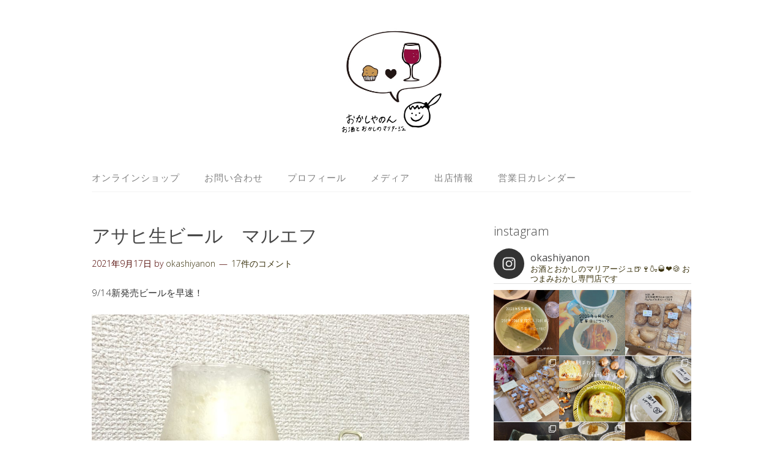

--- FILE ---
content_type: text/html; charset=UTF-8
request_url: http://okashiyanon.com/2021/09/17/%E3%82%A2%E3%82%B5%E3%83%92%E7%94%9F%E3%83%93%E3%83%BC%E3%83%AB%E3%80%80%E3%83%9E%E3%83%AB%E3%82%A8%E3%83%95/
body_size: 22895
content:
<!DOCTYPE html>
<html lang="ja">
<head>
<meta charset="UTF-8">
<link rel="profile" href="http://gmpg.org/xfn/11">
<title>アサヒ生ビール　マルエフ &#8211; おかしやのん</title>
<meta name='robots' content='max-image-preview:large' />
<meta name="viewport" content="width=device-width" />
<meta name="generator" content="WordPress 6.9" />
<link rel='dns-prefetch' href='//webfonts.sakura.ne.jp' />
<link rel="alternate" type="application/rss+xml" title="おかしやのん &raquo; フィード" href="http://okashiyanon.com/feed/" />
<link rel="alternate" type="application/rss+xml" title="おかしやのん &raquo; コメントフィード" href="http://okashiyanon.com/comments/feed/" />
<link rel="alternate" type="application/rss+xml" title="おかしやのん &raquo; アサヒ生ビール　マルエフ のコメントのフィード" href="http://okashiyanon.com/2021/09/17/%e3%82%a2%e3%82%b5%e3%83%92%e7%94%9f%e3%83%93%e3%83%bc%e3%83%ab%e3%80%80%e3%83%9e%e3%83%ab%e3%82%a8%e3%83%95/feed/" />
<link rel="alternate" title="oEmbed (JSON)" type="application/json+oembed" href="http://okashiyanon.com/wp-json/oembed/1.0/embed?url=http%3A%2F%2Fokashiyanon.com%2F2021%2F09%2F17%2F%25e3%2582%25a2%25e3%2582%25b5%25e3%2583%2592%25e7%2594%259f%25e3%2583%2593%25e3%2583%25bc%25e3%2583%25ab%25e3%2580%2580%25e3%2583%259e%25e3%2583%25ab%25e3%2582%25a8%25e3%2583%2595%2F" />
<link rel="alternate" title="oEmbed (XML)" type="text/xml+oembed" href="http://okashiyanon.com/wp-json/oembed/1.0/embed?url=http%3A%2F%2Fokashiyanon.com%2F2021%2F09%2F17%2F%25e3%2582%25a2%25e3%2582%25b5%25e3%2583%2592%25e7%2594%259f%25e3%2583%2593%25e3%2583%25bc%25e3%2583%25ab%25e3%2580%2580%25e3%2583%259e%25e3%2583%25ab%25e3%2582%25a8%25e3%2583%2595%2F&#038;format=xml" />
<style id='wp-img-auto-sizes-contain-inline-css' type='text/css'>
img:is([sizes=auto i],[sizes^="auto," i]){contain-intrinsic-size:3000px 1500px}
/*# sourceURL=wp-img-auto-sizes-contain-inline-css */
</style>
<link rel='stylesheet' id='sb_instagram_styles-css' href='http://okashiyanon.com/wp-content/plugins/instagram-feed/css/sb-instagram-2-2.min.css?ver=2.3.1' type='text/css' media='all' />
<style id='wp-emoji-styles-inline-css' type='text/css'>

	img.wp-smiley, img.emoji {
		display: inline !important;
		border: none !important;
		box-shadow: none !important;
		height: 1em !important;
		width: 1em !important;
		margin: 0 0.07em !important;
		vertical-align: -0.1em !important;
		background: none !important;
		padding: 0 !important;
	}
/*# sourceURL=wp-emoji-styles-inline-css */
</style>
<style id='wp-block-library-inline-css' type='text/css'>
:root{--wp-block-synced-color:#7a00df;--wp-block-synced-color--rgb:122,0,223;--wp-bound-block-color:var(--wp-block-synced-color);--wp-editor-canvas-background:#ddd;--wp-admin-theme-color:#007cba;--wp-admin-theme-color--rgb:0,124,186;--wp-admin-theme-color-darker-10:#006ba1;--wp-admin-theme-color-darker-10--rgb:0,107,160.5;--wp-admin-theme-color-darker-20:#005a87;--wp-admin-theme-color-darker-20--rgb:0,90,135;--wp-admin-border-width-focus:2px}@media (min-resolution:192dpi){:root{--wp-admin-border-width-focus:1.5px}}.wp-element-button{cursor:pointer}:root .has-very-light-gray-background-color{background-color:#eee}:root .has-very-dark-gray-background-color{background-color:#313131}:root .has-very-light-gray-color{color:#eee}:root .has-very-dark-gray-color{color:#313131}:root .has-vivid-green-cyan-to-vivid-cyan-blue-gradient-background{background:linear-gradient(135deg,#00d084,#0693e3)}:root .has-purple-crush-gradient-background{background:linear-gradient(135deg,#34e2e4,#4721fb 50%,#ab1dfe)}:root .has-hazy-dawn-gradient-background{background:linear-gradient(135deg,#faaca8,#dad0ec)}:root .has-subdued-olive-gradient-background{background:linear-gradient(135deg,#fafae1,#67a671)}:root .has-atomic-cream-gradient-background{background:linear-gradient(135deg,#fdd79a,#004a59)}:root .has-nightshade-gradient-background{background:linear-gradient(135deg,#330968,#31cdcf)}:root .has-midnight-gradient-background{background:linear-gradient(135deg,#020381,#2874fc)}:root{--wp--preset--font-size--normal:16px;--wp--preset--font-size--huge:42px}.has-regular-font-size{font-size:1em}.has-larger-font-size{font-size:2.625em}.has-normal-font-size{font-size:var(--wp--preset--font-size--normal)}.has-huge-font-size{font-size:var(--wp--preset--font-size--huge)}.has-text-align-center{text-align:center}.has-text-align-left{text-align:left}.has-text-align-right{text-align:right}.has-fit-text{white-space:nowrap!important}#end-resizable-editor-section{display:none}.aligncenter{clear:both}.items-justified-left{justify-content:flex-start}.items-justified-center{justify-content:center}.items-justified-right{justify-content:flex-end}.items-justified-space-between{justify-content:space-between}.screen-reader-text{border:0;clip-path:inset(50%);height:1px;margin:-1px;overflow:hidden;padding:0;position:absolute;width:1px;word-wrap:normal!important}.screen-reader-text:focus{background-color:#ddd;clip-path:none;color:#444;display:block;font-size:1em;height:auto;left:5px;line-height:normal;padding:15px 23px 14px;text-decoration:none;top:5px;width:auto;z-index:100000}html :where(.has-border-color){border-style:solid}html :where([style*=border-top-color]){border-top-style:solid}html :where([style*=border-right-color]){border-right-style:solid}html :where([style*=border-bottom-color]){border-bottom-style:solid}html :where([style*=border-left-color]){border-left-style:solid}html :where([style*=border-width]){border-style:solid}html :where([style*=border-top-width]){border-top-style:solid}html :where([style*=border-right-width]){border-right-style:solid}html :where([style*=border-bottom-width]){border-bottom-style:solid}html :where([style*=border-left-width]){border-left-style:solid}html :where(img[class*=wp-image-]){height:auto;max-width:100%}:where(figure){margin:0 0 1em}html :where(.is-position-sticky){--wp-admin--admin-bar--position-offset:var(--wp-admin--admin-bar--height,0px)}@media screen and (max-width:600px){html :where(.is-position-sticky){--wp-admin--admin-bar--position-offset:0px}}

/*# sourceURL=wp-block-library-inline-css */
</style><style id='wp-block-image-inline-css' type='text/css'>
.wp-block-image>a,.wp-block-image>figure>a{display:inline-block}.wp-block-image img{box-sizing:border-box;height:auto;max-width:100%;vertical-align:bottom}@media not (prefers-reduced-motion){.wp-block-image img.hide{visibility:hidden}.wp-block-image img.show{animation:show-content-image .4s}}.wp-block-image[style*=border-radius] img,.wp-block-image[style*=border-radius]>a{border-radius:inherit}.wp-block-image.has-custom-border img{box-sizing:border-box}.wp-block-image.aligncenter{text-align:center}.wp-block-image.alignfull>a,.wp-block-image.alignwide>a{width:100%}.wp-block-image.alignfull img,.wp-block-image.alignwide img{height:auto;width:100%}.wp-block-image .aligncenter,.wp-block-image .alignleft,.wp-block-image .alignright,.wp-block-image.aligncenter,.wp-block-image.alignleft,.wp-block-image.alignright{display:table}.wp-block-image .aligncenter>figcaption,.wp-block-image .alignleft>figcaption,.wp-block-image .alignright>figcaption,.wp-block-image.aligncenter>figcaption,.wp-block-image.alignleft>figcaption,.wp-block-image.alignright>figcaption{caption-side:bottom;display:table-caption}.wp-block-image .alignleft{float:left;margin:.5em 1em .5em 0}.wp-block-image .alignright{float:right;margin:.5em 0 .5em 1em}.wp-block-image .aligncenter{margin-left:auto;margin-right:auto}.wp-block-image :where(figcaption){margin-bottom:1em;margin-top:.5em}.wp-block-image.is-style-circle-mask img{border-radius:9999px}@supports ((-webkit-mask-image:none) or (mask-image:none)) or (-webkit-mask-image:none){.wp-block-image.is-style-circle-mask img{border-radius:0;-webkit-mask-image:url('data:image/svg+xml;utf8,<svg viewBox="0 0 100 100" xmlns="http://www.w3.org/2000/svg"><circle cx="50" cy="50" r="50"/></svg>');mask-image:url('data:image/svg+xml;utf8,<svg viewBox="0 0 100 100" xmlns="http://www.w3.org/2000/svg"><circle cx="50" cy="50" r="50"/></svg>');mask-mode:alpha;-webkit-mask-position:center;mask-position:center;-webkit-mask-repeat:no-repeat;mask-repeat:no-repeat;-webkit-mask-size:contain;mask-size:contain}}:root :where(.wp-block-image.is-style-rounded img,.wp-block-image .is-style-rounded img){border-radius:9999px}.wp-block-image figure{margin:0}.wp-lightbox-container{display:flex;flex-direction:column;position:relative}.wp-lightbox-container img{cursor:zoom-in}.wp-lightbox-container img:hover+button{opacity:1}.wp-lightbox-container button{align-items:center;backdrop-filter:blur(16px) saturate(180%);background-color:#5a5a5a40;border:none;border-radius:4px;cursor:zoom-in;display:flex;height:20px;justify-content:center;opacity:0;padding:0;position:absolute;right:16px;text-align:center;top:16px;width:20px;z-index:100}@media not (prefers-reduced-motion){.wp-lightbox-container button{transition:opacity .2s ease}}.wp-lightbox-container button:focus-visible{outline:3px auto #5a5a5a40;outline:3px auto -webkit-focus-ring-color;outline-offset:3px}.wp-lightbox-container button:hover{cursor:pointer;opacity:1}.wp-lightbox-container button:focus{opacity:1}.wp-lightbox-container button:focus,.wp-lightbox-container button:hover,.wp-lightbox-container button:not(:hover):not(:active):not(.has-background){background-color:#5a5a5a40;border:none}.wp-lightbox-overlay{box-sizing:border-box;cursor:zoom-out;height:100vh;left:0;overflow:hidden;position:fixed;top:0;visibility:hidden;width:100%;z-index:100000}.wp-lightbox-overlay .close-button{align-items:center;cursor:pointer;display:flex;justify-content:center;min-height:40px;min-width:40px;padding:0;position:absolute;right:calc(env(safe-area-inset-right) + 16px);top:calc(env(safe-area-inset-top) + 16px);z-index:5000000}.wp-lightbox-overlay .close-button:focus,.wp-lightbox-overlay .close-button:hover,.wp-lightbox-overlay .close-button:not(:hover):not(:active):not(.has-background){background:none;border:none}.wp-lightbox-overlay .lightbox-image-container{height:var(--wp--lightbox-container-height);left:50%;overflow:hidden;position:absolute;top:50%;transform:translate(-50%,-50%);transform-origin:top left;width:var(--wp--lightbox-container-width);z-index:9999999999}.wp-lightbox-overlay .wp-block-image{align-items:center;box-sizing:border-box;display:flex;height:100%;justify-content:center;margin:0;position:relative;transform-origin:0 0;width:100%;z-index:3000000}.wp-lightbox-overlay .wp-block-image img{height:var(--wp--lightbox-image-height);min-height:var(--wp--lightbox-image-height);min-width:var(--wp--lightbox-image-width);width:var(--wp--lightbox-image-width)}.wp-lightbox-overlay .wp-block-image figcaption{display:none}.wp-lightbox-overlay button{background:none;border:none}.wp-lightbox-overlay .scrim{background-color:#fff;height:100%;opacity:.9;position:absolute;width:100%;z-index:2000000}.wp-lightbox-overlay.active{visibility:visible}@media not (prefers-reduced-motion){.wp-lightbox-overlay.active{animation:turn-on-visibility .25s both}.wp-lightbox-overlay.active img{animation:turn-on-visibility .35s both}.wp-lightbox-overlay.show-closing-animation:not(.active){animation:turn-off-visibility .35s both}.wp-lightbox-overlay.show-closing-animation:not(.active) img{animation:turn-off-visibility .25s both}.wp-lightbox-overlay.zoom.active{animation:none;opacity:1;visibility:visible}.wp-lightbox-overlay.zoom.active .lightbox-image-container{animation:lightbox-zoom-in .4s}.wp-lightbox-overlay.zoom.active .lightbox-image-container img{animation:none}.wp-lightbox-overlay.zoom.active .scrim{animation:turn-on-visibility .4s forwards}.wp-lightbox-overlay.zoom.show-closing-animation:not(.active){animation:none}.wp-lightbox-overlay.zoom.show-closing-animation:not(.active) .lightbox-image-container{animation:lightbox-zoom-out .4s}.wp-lightbox-overlay.zoom.show-closing-animation:not(.active) .lightbox-image-container img{animation:none}.wp-lightbox-overlay.zoom.show-closing-animation:not(.active) .scrim{animation:turn-off-visibility .4s forwards}}@keyframes show-content-image{0%{visibility:hidden}99%{visibility:hidden}to{visibility:visible}}@keyframes turn-on-visibility{0%{opacity:0}to{opacity:1}}@keyframes turn-off-visibility{0%{opacity:1;visibility:visible}99%{opacity:0;visibility:visible}to{opacity:0;visibility:hidden}}@keyframes lightbox-zoom-in{0%{transform:translate(calc((-100vw + var(--wp--lightbox-scrollbar-width))/2 + var(--wp--lightbox-initial-left-position)),calc(-50vh + var(--wp--lightbox-initial-top-position))) scale(var(--wp--lightbox-scale))}to{transform:translate(-50%,-50%) scale(1)}}@keyframes lightbox-zoom-out{0%{transform:translate(-50%,-50%) scale(1);visibility:visible}99%{visibility:visible}to{transform:translate(calc((-100vw + var(--wp--lightbox-scrollbar-width))/2 + var(--wp--lightbox-initial-left-position)),calc(-50vh + var(--wp--lightbox-initial-top-position))) scale(var(--wp--lightbox-scale));visibility:hidden}}
/*# sourceURL=http://okashiyanon.com/wp-includes/blocks/image/style.min.css */
</style>
<style id='wp-block-paragraph-inline-css' type='text/css'>
.is-small-text{font-size:.875em}.is-regular-text{font-size:1em}.is-large-text{font-size:2.25em}.is-larger-text{font-size:3em}.has-drop-cap:not(:focus):first-letter{float:left;font-size:8.4em;font-style:normal;font-weight:100;line-height:.68;margin:.05em .1em 0 0;text-transform:uppercase}body.rtl .has-drop-cap:not(:focus):first-letter{float:none;margin-left:.1em}p.has-drop-cap.has-background{overflow:hidden}:root :where(p.has-background){padding:1.25em 2.375em}:where(p.has-text-color:not(.has-link-color)) a{color:inherit}p.has-text-align-left[style*="writing-mode:vertical-lr"],p.has-text-align-right[style*="writing-mode:vertical-rl"]{rotate:180deg}
/*# sourceURL=http://okashiyanon.com/wp-includes/blocks/paragraph/style.min.css */
</style>
<style id='global-styles-inline-css' type='text/css'>
:root{--wp--preset--aspect-ratio--square: 1;--wp--preset--aspect-ratio--4-3: 4/3;--wp--preset--aspect-ratio--3-4: 3/4;--wp--preset--aspect-ratio--3-2: 3/2;--wp--preset--aspect-ratio--2-3: 2/3;--wp--preset--aspect-ratio--16-9: 16/9;--wp--preset--aspect-ratio--9-16: 9/16;--wp--preset--color--black: #000000;--wp--preset--color--cyan-bluish-gray: #abb8c3;--wp--preset--color--white: #ffffff;--wp--preset--color--pale-pink: #f78da7;--wp--preset--color--vivid-red: #cf2e2e;--wp--preset--color--luminous-vivid-orange: #ff6900;--wp--preset--color--luminous-vivid-amber: #fcb900;--wp--preset--color--light-green-cyan: #7bdcb5;--wp--preset--color--vivid-green-cyan: #00d084;--wp--preset--color--pale-cyan-blue: #8ed1fc;--wp--preset--color--vivid-cyan-blue: #0693e3;--wp--preset--color--vivid-purple: #9b51e0;--wp--preset--gradient--vivid-cyan-blue-to-vivid-purple: linear-gradient(135deg,rgb(6,147,227) 0%,rgb(155,81,224) 100%);--wp--preset--gradient--light-green-cyan-to-vivid-green-cyan: linear-gradient(135deg,rgb(122,220,180) 0%,rgb(0,208,130) 100%);--wp--preset--gradient--luminous-vivid-amber-to-luminous-vivid-orange: linear-gradient(135deg,rgb(252,185,0) 0%,rgb(255,105,0) 100%);--wp--preset--gradient--luminous-vivid-orange-to-vivid-red: linear-gradient(135deg,rgb(255,105,0) 0%,rgb(207,46,46) 100%);--wp--preset--gradient--very-light-gray-to-cyan-bluish-gray: linear-gradient(135deg,rgb(238,238,238) 0%,rgb(169,184,195) 100%);--wp--preset--gradient--cool-to-warm-spectrum: linear-gradient(135deg,rgb(74,234,220) 0%,rgb(151,120,209) 20%,rgb(207,42,186) 40%,rgb(238,44,130) 60%,rgb(251,105,98) 80%,rgb(254,248,76) 100%);--wp--preset--gradient--blush-light-purple: linear-gradient(135deg,rgb(255,206,236) 0%,rgb(152,150,240) 100%);--wp--preset--gradient--blush-bordeaux: linear-gradient(135deg,rgb(254,205,165) 0%,rgb(254,45,45) 50%,rgb(107,0,62) 100%);--wp--preset--gradient--luminous-dusk: linear-gradient(135deg,rgb(255,203,112) 0%,rgb(199,81,192) 50%,rgb(65,88,208) 100%);--wp--preset--gradient--pale-ocean: linear-gradient(135deg,rgb(255,245,203) 0%,rgb(182,227,212) 50%,rgb(51,167,181) 100%);--wp--preset--gradient--electric-grass: linear-gradient(135deg,rgb(202,248,128) 0%,rgb(113,206,126) 100%);--wp--preset--gradient--midnight: linear-gradient(135deg,rgb(2,3,129) 0%,rgb(40,116,252) 100%);--wp--preset--font-size--small: 13px;--wp--preset--font-size--medium: 20px;--wp--preset--font-size--large: 36px;--wp--preset--font-size--x-large: 42px;--wp--preset--spacing--20: 0.44rem;--wp--preset--spacing--30: 0.67rem;--wp--preset--spacing--40: 1rem;--wp--preset--spacing--50: 1.5rem;--wp--preset--spacing--60: 2.25rem;--wp--preset--spacing--70: 3.38rem;--wp--preset--spacing--80: 5.06rem;--wp--preset--shadow--natural: 6px 6px 9px rgba(0, 0, 0, 0.2);--wp--preset--shadow--deep: 12px 12px 50px rgba(0, 0, 0, 0.4);--wp--preset--shadow--sharp: 6px 6px 0px rgba(0, 0, 0, 0.2);--wp--preset--shadow--outlined: 6px 6px 0px -3px rgb(255, 255, 255), 6px 6px rgb(0, 0, 0);--wp--preset--shadow--crisp: 6px 6px 0px rgb(0, 0, 0);}:where(.is-layout-flex){gap: 0.5em;}:where(.is-layout-grid){gap: 0.5em;}body .is-layout-flex{display: flex;}.is-layout-flex{flex-wrap: wrap;align-items: center;}.is-layout-flex > :is(*, div){margin: 0;}body .is-layout-grid{display: grid;}.is-layout-grid > :is(*, div){margin: 0;}:where(.wp-block-columns.is-layout-flex){gap: 2em;}:where(.wp-block-columns.is-layout-grid){gap: 2em;}:where(.wp-block-post-template.is-layout-flex){gap: 1.25em;}:where(.wp-block-post-template.is-layout-grid){gap: 1.25em;}.has-black-color{color: var(--wp--preset--color--black) !important;}.has-cyan-bluish-gray-color{color: var(--wp--preset--color--cyan-bluish-gray) !important;}.has-white-color{color: var(--wp--preset--color--white) !important;}.has-pale-pink-color{color: var(--wp--preset--color--pale-pink) !important;}.has-vivid-red-color{color: var(--wp--preset--color--vivid-red) !important;}.has-luminous-vivid-orange-color{color: var(--wp--preset--color--luminous-vivid-orange) !important;}.has-luminous-vivid-amber-color{color: var(--wp--preset--color--luminous-vivid-amber) !important;}.has-light-green-cyan-color{color: var(--wp--preset--color--light-green-cyan) !important;}.has-vivid-green-cyan-color{color: var(--wp--preset--color--vivid-green-cyan) !important;}.has-pale-cyan-blue-color{color: var(--wp--preset--color--pale-cyan-blue) !important;}.has-vivid-cyan-blue-color{color: var(--wp--preset--color--vivid-cyan-blue) !important;}.has-vivid-purple-color{color: var(--wp--preset--color--vivid-purple) !important;}.has-black-background-color{background-color: var(--wp--preset--color--black) !important;}.has-cyan-bluish-gray-background-color{background-color: var(--wp--preset--color--cyan-bluish-gray) !important;}.has-white-background-color{background-color: var(--wp--preset--color--white) !important;}.has-pale-pink-background-color{background-color: var(--wp--preset--color--pale-pink) !important;}.has-vivid-red-background-color{background-color: var(--wp--preset--color--vivid-red) !important;}.has-luminous-vivid-orange-background-color{background-color: var(--wp--preset--color--luminous-vivid-orange) !important;}.has-luminous-vivid-amber-background-color{background-color: var(--wp--preset--color--luminous-vivid-amber) !important;}.has-light-green-cyan-background-color{background-color: var(--wp--preset--color--light-green-cyan) !important;}.has-vivid-green-cyan-background-color{background-color: var(--wp--preset--color--vivid-green-cyan) !important;}.has-pale-cyan-blue-background-color{background-color: var(--wp--preset--color--pale-cyan-blue) !important;}.has-vivid-cyan-blue-background-color{background-color: var(--wp--preset--color--vivid-cyan-blue) !important;}.has-vivid-purple-background-color{background-color: var(--wp--preset--color--vivid-purple) !important;}.has-black-border-color{border-color: var(--wp--preset--color--black) !important;}.has-cyan-bluish-gray-border-color{border-color: var(--wp--preset--color--cyan-bluish-gray) !important;}.has-white-border-color{border-color: var(--wp--preset--color--white) !important;}.has-pale-pink-border-color{border-color: var(--wp--preset--color--pale-pink) !important;}.has-vivid-red-border-color{border-color: var(--wp--preset--color--vivid-red) !important;}.has-luminous-vivid-orange-border-color{border-color: var(--wp--preset--color--luminous-vivid-orange) !important;}.has-luminous-vivid-amber-border-color{border-color: var(--wp--preset--color--luminous-vivid-amber) !important;}.has-light-green-cyan-border-color{border-color: var(--wp--preset--color--light-green-cyan) !important;}.has-vivid-green-cyan-border-color{border-color: var(--wp--preset--color--vivid-green-cyan) !important;}.has-pale-cyan-blue-border-color{border-color: var(--wp--preset--color--pale-cyan-blue) !important;}.has-vivid-cyan-blue-border-color{border-color: var(--wp--preset--color--vivid-cyan-blue) !important;}.has-vivid-purple-border-color{border-color: var(--wp--preset--color--vivid-purple) !important;}.has-vivid-cyan-blue-to-vivid-purple-gradient-background{background: var(--wp--preset--gradient--vivid-cyan-blue-to-vivid-purple) !important;}.has-light-green-cyan-to-vivid-green-cyan-gradient-background{background: var(--wp--preset--gradient--light-green-cyan-to-vivid-green-cyan) !important;}.has-luminous-vivid-amber-to-luminous-vivid-orange-gradient-background{background: var(--wp--preset--gradient--luminous-vivid-amber-to-luminous-vivid-orange) !important;}.has-luminous-vivid-orange-to-vivid-red-gradient-background{background: var(--wp--preset--gradient--luminous-vivid-orange-to-vivid-red) !important;}.has-very-light-gray-to-cyan-bluish-gray-gradient-background{background: var(--wp--preset--gradient--very-light-gray-to-cyan-bluish-gray) !important;}.has-cool-to-warm-spectrum-gradient-background{background: var(--wp--preset--gradient--cool-to-warm-spectrum) !important;}.has-blush-light-purple-gradient-background{background: var(--wp--preset--gradient--blush-light-purple) !important;}.has-blush-bordeaux-gradient-background{background: var(--wp--preset--gradient--blush-bordeaux) !important;}.has-luminous-dusk-gradient-background{background: var(--wp--preset--gradient--luminous-dusk) !important;}.has-pale-ocean-gradient-background{background: var(--wp--preset--gradient--pale-ocean) !important;}.has-electric-grass-gradient-background{background: var(--wp--preset--gradient--electric-grass) !important;}.has-midnight-gradient-background{background: var(--wp--preset--gradient--midnight) !important;}.has-small-font-size{font-size: var(--wp--preset--font-size--small) !important;}.has-medium-font-size{font-size: var(--wp--preset--font-size--medium) !important;}.has-large-font-size{font-size: var(--wp--preset--font-size--large) !important;}.has-x-large-font-size{font-size: var(--wp--preset--font-size--x-large) !important;}
/*# sourceURL=global-styles-inline-css */
</style>

<style id='classic-theme-styles-inline-css' type='text/css'>
/*! This file is auto-generated */
.wp-block-button__link{color:#fff;background-color:#32373c;border-radius:9999px;box-shadow:none;text-decoration:none;padding:calc(.667em + 2px) calc(1.333em + 2px);font-size:1.125em}.wp-block-file__button{background:#32373c;color:#fff;text-decoration:none}
/*# sourceURL=/wp-includes/css/classic-themes.min.css */
</style>
<link rel='stylesheet' id='omega-style-css' href='http://okashiyanon.com/wp-content/themes/lifestyle/style.css?ver=6.9' type='text/css' media='all' />
<script type="text/javascript" src="http://okashiyanon.com/wp-includes/js/jquery/jquery.min.js?ver=3.7.1" id="jquery-core-js"></script>
<script type="text/javascript" src="http://okashiyanon.com/wp-includes/js/jquery/jquery-migrate.min.js?ver=3.4.1" id="jquery-migrate-js"></script>
<script type="text/javascript" src="http://okashiyanon.com/wp-content/themes/lifestyle/js/tinynav.js?ver=6.9" id="tinynav-js"></script>
<script type="text/javascript" src="//webfonts.sakura.ne.jp/js/sakura.js?ver=2.0.1" id="typesquare_std-js"></script>
<link rel="https://api.w.org/" href="http://okashiyanon.com/wp-json/" /><link rel="alternate" title="JSON" type="application/json" href="http://okashiyanon.com/wp-json/wp/v2/posts/9821" /><link rel="EditURI" type="application/rsd+xml" title="RSD" href="http://okashiyanon.com/xmlrpc.php?rsd" />
<link rel="canonical" href="http://okashiyanon.com/2021/09/17/%e3%82%a2%e3%82%b5%e3%83%92%e7%94%9f%e3%83%93%e3%83%bc%e3%83%ab%e3%80%80%e3%83%9e%e3%83%ab%e3%82%a8%e3%83%95/" />
<link rel='shortlink' href='http://okashiyanon.com/?p=9821' />
	<!--[if lt IE 9]>
	<script src="http://okashiyanon.com/wp-content/themes/omega/js/html5.js" type="text/javascript"></script>
	<![endif]-->

<style type="text/css" id="custom-colors-css">h1.site-title a, .site-description, .entry-meta { color: #4f0500; } .tinynav, input[type="button"], input[type="reset"], input[type="submit"] { background-color: #4f0500; } .site-inner .entry-meta a, .site-inner .entry-content a, .site-inner .sidebar a { color: #3a320d; }</style>

<style type="text/css" id="custom-css"></style>
<link rel="icon" href="http://okashiyanon.com/wp-content/uploads/2017/03/cropped-IMG_20170215_212620_190-32x32.jpg" sizes="32x32" />
<link rel="icon" href="http://okashiyanon.com/wp-content/uploads/2017/03/cropped-IMG_20170215_212620_190-192x192.jpg" sizes="192x192" />
<link rel="apple-touch-icon" href="http://okashiyanon.com/wp-content/uploads/2017/03/cropped-IMG_20170215_212620_190-180x180.jpg" />
<meta name="msapplication-TileImage" content="http://okashiyanon.com/wp-content/uploads/2017/03/cropped-IMG_20170215_212620_190-270x270.jpg" />
</head>
<body class="wordpress ltr child-theme y2026 m01 d31 h16 saturday logged-out custom-header singular singular-post singular-post-9821 custom-colors" dir="ltr" itemscope="itemscope" itemtype="http://schema.org/WebPage">
<div class="site-container">
	<header id="header" class="site-header" role="banner" itemscope="itemscope" itemtype="http://schema.org/WPHeader"><div class="wrap"><div class="title-area"><div itemscope itemtype="http://schema.org/Organization" class="site-title"><a itemprop="url" href="http://okashiyanon.com" title="おかしやのん" rel="home"><img itemprop="logo" alt="おかしやのん" src="http://okashiyanon.com/wp-content/uploads/2018/02/8B25548E-52C6-41DF-ACCC-D316C7384280.jpeg"/></a></div></div></div></header><!-- .site-header --><nav id="navigation" class="nav-primary" role="navigation" itemscope="itemscope" itemtype="http://schema.org/SiteNavigationElement">	
	<div class="wrap"><a href="#" id="menu-icon" class="menu-icon"><span></span></a><ul class="menu omega-nav-menu menu-primary"><li class="page_item page-item-9943"><a href="http://okashiyanon.com/%e3%82%aa%e3%83%b3%e3%83%a9%e3%82%a4%e3%83%b3%e3%82%b7%e3%83%a7%e3%83%83%e3%83%97/">オンラインショップ</a></li><li class="page_item page-item-1310"><a href="http://okashiyanon.com/%e3%81%8a%e5%95%8f%e3%81%84%e5%90%88%e3%82%8f%e3%81%9b/">お問い合わせ</a></li><li class="page_item page-item-54"><a href="http://okashiyanon.com/%e3%83%97%e3%83%ad%e3%83%95%e3%82%a3%e3%83%bc%e3%83%ab/">プロフィール</a></li><li class="page_item page-item-5788"><a href="http://okashiyanon.com/%e3%83%a1%e3%83%87%e3%82%a3%e3%82%a2/">メディア</a></li><li class="page_item page-item-1050"><a href="http://okashiyanon.com/%e5%87%ba%e5%ba%97%e6%83%85%e5%a0%b1/">出店情報</a></li><li class="page_item page-item-8733"><a href="http://okashiyanon.com/%e5%96%b6%e6%a5%ad%e6%97%a5%e3%82%ab%e3%83%ac%e3%83%b3%e3%83%80%e3%83%bc/">営業日カレンダー</a></li></ul></div></nav><!-- .nav-primary -->	<div class="banner">
		<div class="wrap">
					</div><!-- .wrap -->
  	</div><!-- .banner -->
	<div class="site-inner">
		<div class="wrap"><main class="content" id="content" role="main" itemprop="mainEntityOfPage" itemscope="itemscope" itemtype="http://schema.org/Blog">
			<article id="post-9821" class="entry post publish author-okashiyanon post-9821 format-standard has-post-thumbnail category-7" itemscope="itemscope" itemtype="http://schema.org/BlogPosting" itemprop="blogPost"><div class="entry-wrap">
			<header class="entry-header">	<h1 class="entry-title" itemprop="headline">アサヒ生ビール　マルエフ</h1>
<div class="entry-meta">
	<time class="entry-time" datetime="2021-09-17T08:54:00+09:00" itemprop="datePublished" title="2021年9月17日8:54 am">2021年9月17日</time>
	<span class="entry-author" itemprop="author" itemscope="itemscope" itemtype="http://schema.org/Person">by <a href="http://okashiyanon.com/author/okashiyanon/" title="okashiyanon の投稿" rel="author" class="url fn n" itemprop="url"><span itemprop="name">okashiyanon</span></a></span>	
	<span class="entry-comments-link"><a href="http://okashiyanon.com/2021/09/17/%e3%82%a2%e3%82%b5%e3%83%92%e7%94%9f%e3%83%93%e3%83%bc%e3%83%ab%e3%80%80%e3%83%9e%e3%83%ab%e3%82%a8%e3%83%95/#comments">17件のコメント</a></span>	</div><!-- .entry-meta --></header><!-- .entry-header -->		
	<div class="entry-content" itemprop="articleBody">

<p>9/14新発売ビールを早速！</p>



<figure class="wp-block-image size-large"><img fetchpriority="high" decoding="async" width="960" height="960" src="http://okashiyanon.com/wp-content/uploads/2021/09/012968A2-6CE5-41E4-B8DE-833037CAA281-960x960.jpeg" alt="" class="wp-image-9822" srcset="http://okashiyanon.com/wp-content/uploads/2021/09/012968A2-6CE5-41E4-B8DE-833037CAA281-960x960.jpeg 960w, http://okashiyanon.com/wp-content/uploads/2021/09/012968A2-6CE5-41E4-B8DE-833037CAA281-595x595.jpeg 595w, http://okashiyanon.com/wp-content/uploads/2021/09/012968A2-6CE5-41E4-B8DE-833037CAA281-150x150.jpeg 150w, http://okashiyanon.com/wp-content/uploads/2021/09/012968A2-6CE5-41E4-B8DE-833037CAA281-768x768.jpeg 768w, http://okashiyanon.com/wp-content/uploads/2021/09/012968A2-6CE5-41E4-B8DE-833037CAA281-1536x1536.jpeg 1536w, http://okashiyanon.com/wp-content/uploads/2021/09/012968A2-6CE5-41E4-B8DE-833037CAA281-2048x2048.jpeg 2048w" sizes="(max-width: 960px) 100vw, 960px" /></figure>



<p>アサヒ生ビール　マルエフ</p>



<p>飲食店のような味に惹かれて買ってしまいました！</p>



<p>”復活の生”はほんとに生ビールみたいなまろやかな口当たり</p>



<p>とっても美味しくて感激！これはまた買います</p>



<figure class="wp-block-image size-large"><img decoding="async" width="960" height="960" src="http://okashiyanon.com/wp-content/uploads/2021/09/BFD0F1EA-D41A-45D4-9904-F330B91B7325-960x960.jpeg" alt="" class="wp-image-9823" srcset="http://okashiyanon.com/wp-content/uploads/2021/09/BFD0F1EA-D41A-45D4-9904-F330B91B7325-960x960.jpeg 960w, http://okashiyanon.com/wp-content/uploads/2021/09/BFD0F1EA-D41A-45D4-9904-F330B91B7325-595x595.jpeg 595w, http://okashiyanon.com/wp-content/uploads/2021/09/BFD0F1EA-D41A-45D4-9904-F330B91B7325-150x150.jpeg 150w, http://okashiyanon.com/wp-content/uploads/2021/09/BFD0F1EA-D41A-45D4-9904-F330B91B7325-768x768.jpeg 768w, http://okashiyanon.com/wp-content/uploads/2021/09/BFD0F1EA-D41A-45D4-9904-F330B91B7325-1536x1536.jpeg 1536w, http://okashiyanon.com/wp-content/uploads/2021/09/BFD0F1EA-D41A-45D4-9904-F330B91B7325-2048x2048.jpeg 2048w" sizes="(max-width: 960px) 100vw, 960px" /></figure>



<p>おつまみは期間限定のニンニクしょうゆチキン</p>



<p>数年ぶりのケンタッキーでしたがすごい好きな味！</p>



<p>にんにくしょうゆビールに合うなあ</p>



<p>これをおつまみおかしにはできるか？！？</p>
	
	</div>
<footer class="entry-footer"><div class="entry-meta">
	<span class="entry-terms category" itemprop="articleSection">カテゴリー: <a href="http://okashiyanon.com/category/%e3%83%93%e3%83%bc%e3%83%ab/" rel="tag">ビール</a></span>			
</div></footer>		</div></article>				
		<nav role="navigation" id="nav-below" class="navigation  post-navigation">

	<div class="nav-previous alignleft"><a href="http://okashiyanon.com/2021/09/16/la-perriere-sauvignon-blanc-2020/" rel="prev"><span class="meta-nav">&larr;</span> La PERRIÈRE  Sauvignon Blanc 2020</a></div><div class="nav-next alignright"><a href="http://okashiyanon.com/2021/09/22/2021%e5%b9%b49%e6%9c%88%e3%80%80%e3%82%88%e3%82%8a%e3%81%bf%e3%81%a1%e3%81%98%e3%82%83%e3%82%89%e3%82%93%e3%81%98%e3%82%83%e3%82%89%e3%82%93%e3%82%92%e7%b5%82%e3%81%88%e3%81%a6/" rel="next">2021年9月　よりみちじゃらんじゃらんを終えて <span class="meta-nav">&rarr;</span></a></div>
	</nav><!-- #nav-below -->
	<div id="comments" class="entry-comments">
		<h3>17件のコメント</h3>
		
	<ol class="comment-list">
		<li class="comment even thread-even depth-1 has-avatar" id="comment-1001049">
	<article class="comment-item" itemscope="itemscope" itemtype="http://schema.org/UserComments">
		<p class="comment-author" itemprop="creator" itemscope="itemscope" itemtype="http://schema.org/Person">
			<img alt='' src='https://secure.gravatar.com/avatar/67796941ed54d3fd32504a140b0e91dddda6bf689e075d352a7b86469d1f7e7b?s=48&#038;d=mm&#038;r=g' srcset='https://secure.gravatar.com/avatar/67796941ed54d3fd32504a140b0e91dddda6bf689e075d352a7b86469d1f7e7b?s=96&#038;d=mm&#038;r=g 2x' class='avatar avatar-48 photo' height='48' width='48' loading='lazy' decoding='async'itemprop="image" />			<cite class="fn"><a href="https://www.binance.info/register?ref=P9L9FQKY" class="url fn n" rel="ugc external nofollow" itemprop="url"><span itemprop="name">binance registrering</span></a></cite>		</p>
		<p class="comment-meta"> 
			<time class="comment-published" datetime="2025-01-24T11:18:20+09:00" title="2025年1月24日11:18 am" itemprop="commentTime"><a href="http://okashiyanon.com/2021/09/17/%e3%82%a2%e3%82%b5%e3%83%92%e7%94%9f%e3%83%93%e3%83%bc%e3%83%ab%e3%80%80%e3%83%9e%e3%83%ab%e3%82%a8%e3%83%95/#comment-1001049">2025年1月24日 11:18 AM</a></time>
					</p>
		<div class="comment-content">
			<p>Your point of view caught my eye and was very interesting. Thanks. I have a question for you.</p>
		</div><!-- .comment-content -->
		<div class="reply">
					</div>
			
	</article>	
</li><!-- .comment --><li class="comment odd alt thread-odd thread-alt depth-1 has-avatar" id="comment-1028065">
	<article class="comment-item" itemscope="itemscope" itemtype="http://schema.org/UserComments">
		<p class="comment-author" itemprop="creator" itemscope="itemscope" itemtype="http://schema.org/Person">
			<img alt='' src='https://secure.gravatar.com/avatar/26f4adc2af50c0873fa073436724bb81e9bd1119bb15ad274e79bfb578bd556a?s=48&#038;d=mm&#038;r=g' srcset='https://secure.gravatar.com/avatar/26f4adc2af50c0873fa073436724bb81e9bd1119bb15ad274e79bfb578bd556a?s=96&#038;d=mm&#038;r=g 2x' class='avatar avatar-48 photo' height='48' width='48' loading='lazy' decoding='async'itemprop="image" />			<cite class="fn"><a href="https://www.binance.info/fr/register?ref=GJY4VW8W" class="url fn n" rel="ugc external nofollow" itemprop="url"><span itemprop="name">Créer un compte personnel</span></a></cite>		</p>
		<p class="comment-meta"> 
			<time class="comment-published" datetime="2025-02-02T15:32:53+09:00" title="2025年2月2日3:32 pm" itemprop="commentTime"><a href="http://okashiyanon.com/2021/09/17/%e3%82%a2%e3%82%b5%e3%83%92%e7%94%9f%e3%83%93%e3%83%bc%e3%83%ab%e3%80%80%e3%83%9e%e3%83%ab%e3%82%a8%e3%83%95/#comment-1028065">2025年2月2日 3:32 PM</a></time>
					</p>
		<div class="comment-content">
			<p>Your article helped me a lot, is there any more related content? Thanks!</p>
		</div><!-- .comment-content -->
		<div class="reply">
					</div>
			
	</article>	
</li><!-- .comment --><li class="comment even thread-even depth-1 has-avatar" id="comment-1286704">
	<article class="comment-item" itemscope="itemscope" itemtype="http://schema.org/UserComments">
		<p class="comment-author" itemprop="creator" itemscope="itemscope" itemtype="http://schema.org/Person">
			<img alt='' src='https://secure.gravatar.com/avatar/d64556e0bda411a2057e8c58a8dc5b355b671db878f1e2b9d19af6b2b05711cf?s=48&#038;d=mm&#038;r=g' srcset='https://secure.gravatar.com/avatar/d64556e0bda411a2057e8c58a8dc5b355b671db878f1e2b9d19af6b2b05711cf?s=96&#038;d=mm&#038;r=g 2x' class='avatar avatar-48 photo' height='48' width='48' loading='lazy' decoding='async'itemprop="image" />			<cite class="fn"><a href="https://www.ankara.sex" class="url fn n" rel="ugc external nofollow" itemprop="url"><span itemprop="name">Kızılay Secret Meeting Point</span></a></cite>		</p>
		<p class="comment-meta"> 
			<time class="comment-published" datetime="2025-04-23T14:08:34+09:00" title="2025年4月23日2:08 pm" itemprop="commentTime"><a href="http://okashiyanon.com/2021/09/17/%e3%82%a2%e3%82%b5%e3%83%92%e7%94%9f%e3%83%93%e3%83%bc%e3%83%ab%e3%80%80%e3%83%9e%e3%83%ab%e3%82%a8%e3%83%95/#comment-1286704">2025年4月23日 2:08 PM</a></time>
					</p>
		<div class="comment-content">
			<p>Gizlilik, temizlik, iletişim&#8230; Her şey dört dörtlüktü. Özellikle <a href="https://www.ankara.sex" rel="nofollow ugc">Çankaya escort</a> profilleri çok zarif ve dikkat çekiciydi.<!--06e647fc-69a2-4a27-9507-1aea879380e1--></p>
		</div><!-- .comment-content -->
		<div class="reply">
					</div>
			
	</article>	
</li><!-- .comment --><li class="comment odd alt thread-odd thread-alt depth-1 has-avatar" id="comment-1796830">
	<article class="comment-item" itemscope="itemscope" itemtype="http://schema.org/UserComments">
		<p class="comment-author" itemprop="creator" itemscope="itemscope" itemtype="http://schema.org/Person">
			<img alt='' src='https://secure.gravatar.com/avatar/6e66ff261575d90b9552e28470192adcea470b5d78133de476144b132c410d71?s=48&#038;d=mm&#038;r=g' srcset='https://secure.gravatar.com/avatar/6e66ff261575d90b9552e28470192adcea470b5d78133de476144b132c410d71?s=96&#038;d=mm&#038;r=g 2x' class='avatar avatar-48 photo' height='48' width='48' loading='lazy' decoding='async'itemprop="image" />			<cite class="fn"><a href="https://t.me/s/Official_1win_kanal/1387" class="url fn n" rel="ugc external nofollow" itemprop="url"><span itemprop="name">1WIN</span></a></cite>		</p>
		<p class="comment-meta"> 
			<time class="comment-published" datetime="2025-08-10T07:35:59+09:00" title="2025年8月10日7:35 am" itemprop="commentTime"><a href="http://okashiyanon.com/2021/09/17/%e3%82%a2%e3%82%b5%e3%83%92%e7%94%9f%e3%83%93%e3%83%bc%e3%83%ab%e3%80%80%e3%83%9e%e3%83%ab%e3%82%a8%e3%83%95/#comment-1796830">2025年8月10日 7:35 AM</a></time>
					</p>
		<div class="comment-content">
			<p><a href="https://t.me/s/Official_1win_kanal/1392" rel="nofollow ugc">https://t.me/s/Official_1win_kanal/1392</a></p>
		</div><!-- .comment-content -->
		<div class="reply">
					</div>
			
	</article>	
</li><!-- .comment --><li class="comment even thread-even depth-1 has-avatar" id="comment-1809356">
	<article class="comment-item" itemscope="itemscope" itemtype="http://schema.org/UserComments">
		<p class="comment-author" itemprop="creator" itemscope="itemscope" itemtype="http://schema.org/Person">
			<img alt='' src='https://secure.gravatar.com/avatar/0b43cc73020b96f5aa0213c068a6010bf18c9fb8aa66e7c259f53ae42c4016e4?s=48&#038;d=mm&#038;r=g' srcset='https://secure.gravatar.com/avatar/0b43cc73020b96f5aa0213c068a6010bf18c9fb8aa66e7c259f53ae42c4016e4?s=96&#038;d=mm&#038;r=g 2x' class='avatar avatar-48 photo' height='48' width='48' loading='lazy' decoding='async'itemprop="image" />			<cite class="fn"><a href="https://t.me/s/Official_1win_kanal/131" class="url fn n" rel="ugc external nofollow" itemprop="url"><span itemprop="name">1Win</span></a></cite>		</p>
		<p class="comment-meta"> 
			<time class="comment-published" datetime="2025-08-12T13:38:42+09:00" title="2025年8月12日1:38 pm" itemprop="commentTime"><a href="http://okashiyanon.com/2021/09/17/%e3%82%a2%e3%82%b5%e3%83%92%e7%94%9f%e3%83%93%e3%83%bc%e3%83%ab%e3%80%80%e3%83%9e%e3%83%ab%e3%82%a8%e3%83%95/#comment-1809356">2025年8月12日 1:38 PM</a></time>
					</p>
		<div class="comment-content">
			<p>Официальный Telegram канал 1win Casinо. Казинo и ставки от 1вин. Фриспины, актуальное зеркало официального сайта 1 win. Регистрируйся в ван вин, соверши вход в один вин, получай бонус используя промокод и начните играть на реальные деньги.<br />
<a href="https://t.me/s/Official_1win_kanal/3411" rel="nofollow ugc">https://t.me/s/Official_1win_kanal/3411</a></p>
		</div><!-- .comment-content -->
		<div class="reply">
					</div>
			
	</article>	
</li><!-- .comment --><li class="comment odd alt thread-odd thread-alt depth-1 has-avatar" id="comment-1811962">
	<article class="comment-item" itemscope="itemscope" itemtype="http://schema.org/UserComments">
		<p class="comment-author" itemprop="creator" itemscope="itemscope" itemtype="http://schema.org/Person">
			<img alt='' src='https://secure.gravatar.com/avatar/a6e385652528a32b8ae475d402bdfe48d202f745c47ebbd9c67dd6942c9bde6e?s=48&#038;d=mm&#038;r=g' srcset='https://secure.gravatar.com/avatar/a6e385652528a32b8ae475d402bdfe48d202f745c47ebbd9c67dd6942c9bde6e?s=96&#038;d=mm&#038;r=g 2x' class='avatar avatar-48 photo' height='48' width='48' loading='lazy' decoding='async'itemprop="image" />			<cite class="fn"><a href="https://t.me/s/Official_1win_kanal?before=393" class="url fn n" rel="ugc external nofollow" itemprop="url"><span itemprop="name">RobertWitty</span></a></cite>		</p>
		<p class="comment-meta"> 
			<time class="comment-published" datetime="2025-08-13T00:22:34+09:00" title="2025年8月13日12:22 am" itemprop="commentTime"><a href="http://okashiyanon.com/2021/09/17/%e3%82%a2%e3%82%b5%e3%83%92%e7%94%9f%e3%83%93%e3%83%bc%e3%83%ab%e3%80%80%e3%83%9e%e3%83%ab%e3%82%a8%e3%83%95/#comment-1811962">2025年8月13日 12:22 AM</a></time>
					</p>
		<div class="comment-content">
			<p><a href="https://t.me/s/Official_1win_kanal?before=6850" rel="nofollow ugc">https://t.me/s/Official_1win_kanal?before=6850</a></p>
		</div><!-- .comment-content -->
		<div class="reply">
					</div>
			
	</article>	
</li><!-- .comment --><li class="comment even thread-even depth-1 has-avatar" id="comment-2092531">
	<article class="comment-item" itemscope="itemscope" itemtype="http://schema.org/UserComments">
		<p class="comment-author" itemprop="creator" itemscope="itemscope" itemtype="http://schema.org/Person">
			<img alt='' src='https://secure.gravatar.com/avatar/9761838b5d3389923c96a474abb62fa096e6976571886e7911cdb5c64699f0bf?s=48&#038;d=mm&#038;r=g' srcset='https://secure.gravatar.com/avatar/9761838b5d3389923c96a474abb62fa096e6976571886e7911cdb5c64699f0bf?s=96&#038;d=mm&#038;r=g 2x' class='avatar avatar-48 photo' height='48' width='48' loading='lazy' decoding='async'itemprop="image" />			<cite class="fn"><a href="https://www.binance.com/en-IN/register?ref=UM6SMJM3" class="url fn n" rel="ugc external nofollow" itemprop="url"><span itemprop="name">binance</span></a></cite>		</p>
		<p class="comment-meta"> 
			<time class="comment-published" datetime="2025-10-03T10:42:49+09:00" title="2025年10月3日10:42 am" itemprop="commentTime"><a href="http://okashiyanon.com/2021/09/17/%e3%82%a2%e3%82%b5%e3%83%92%e7%94%9f%e3%83%93%e3%83%bc%e3%83%ab%e3%80%80%e3%83%9e%e3%83%ab%e3%82%a8%e3%83%95/#comment-2092531">2025年10月3日 10:42 AM</a></time>
					</p>
		<div class="comment-content">
			<p>Your article helped me a lot, is there any more related content? Thanks!</p>
		</div><!-- .comment-content -->
		<div class="reply">
					</div>
			
	</article>	
</li><!-- .comment --><li class="comment odd alt thread-odd thread-alt depth-1 has-avatar" id="comment-2198265">
	<article class="comment-item" itemscope="itemscope" itemtype="http://schema.org/UserComments">
		<p class="comment-author" itemprop="creator" itemscope="itemscope" itemtype="http://schema.org/Person">
			<img alt='' src='https://secure.gravatar.com/avatar/aecdcb2724bd6b75f804b721ec6115f427962f9147d40a71ed6ad08154ef4bbd?s=48&#038;d=mm&#038;r=g' srcset='https://secure.gravatar.com/avatar/aecdcb2724bd6b75f804b721ec6115f427962f9147d40a71ed6ad08154ef4bbd?s=96&#038;d=mm&#038;r=g 2x' class='avatar avatar-48 photo' height='48' width='48' loading='lazy' decoding='async'itemprop="image" />			<cite class="fn"><a href="https://livekazinoruletka.kz/" class="url fn n" rel="ugc external nofollow" itemprop="url"><span itemprop="name">livekazinoruletka.kz</span></a></cite>		</p>
		<p class="comment-meta"> 
			<time class="comment-published" datetime="2025-10-21T11:14:16+09:00" title="2025年10月21日11:14 am" itemprop="commentTime"><a href="http://okashiyanon.com/2021/09/17/%e3%82%a2%e3%82%b5%e3%83%92%e7%94%9f%e3%83%93%e3%83%bc%e3%83%ab%e3%80%80%e3%83%9e%e3%83%ab%e3%82%a8%e3%83%95/#comment-2198265">2025年10月21日 11:14 AM</a></time>
					</p>
		<div class="comment-content">
			<p>663370 546711That being said by use it all, planet is genuinely restored a little far more. This situation in addition will this certain Skin tightening and starting to be moved and into the mood of these producing activities. everyday deal livingsocial discount baltimore washington 697125</p>
		</div><!-- .comment-content -->
		<div class="reply">
					</div>
			
	</article>	
</li><!-- .comment --><li class="comment even thread-even depth-1 has-avatar" id="comment-2247714">
	<article class="comment-item" itemscope="itemscope" itemtype="http://schema.org/UserComments">
		<p class="comment-author" itemprop="creator" itemscope="itemscope" itemtype="http://schema.org/Person">
			<img alt='' src='https://secure.gravatar.com/avatar/afbee24979264db8c14da08c194a468e23604c44486afc100bf4aef5a20f9ec1?s=48&#038;d=mm&#038;r=g' srcset='https://secure.gravatar.com/avatar/afbee24979264db8c14da08c194a468e23604c44486afc100bf4aef5a20f9ec1?s=96&#038;d=mm&#038;r=g 2x' class='avatar avatar-48 photo' height='48' width='48' loading='lazy' decoding='async'itemprop="image" />			<cite class="fn"><a href="https://www.viskothai.com/เทปใส-เครื่องมือเล็กๆที่สร้างความเชื่อมั่นให้ธุรกิจยุคใหม่/" class="url fn n" rel="ugc external nofollow" itemprop="url"><span itemprop="name">เทปใส</span></a></cite>		</p>
		<p class="comment-meta"> 
			<time class="comment-published" datetime="2025-10-30T04:30:54+09:00" title="2025年10月30日4:30 am" itemprop="commentTime"><a href="http://okashiyanon.com/2021/09/17/%e3%82%a2%e3%82%b5%e3%83%92%e7%94%9f%e3%83%93%e3%83%bc%e3%83%ab%e3%80%80%e3%83%9e%e3%83%ab%e3%82%a8%e3%83%95/#comment-2247714">2025年10月30日 4:30 AM</a></time>
					</p>
		<div class="comment-content">
			<p>492417 718481I undoubtedly didnt realize that. Learnt some thing new nowadays! Thanks for that. 686763</p>
		</div><!-- .comment-content -->
		<div class="reply">
					</div>
			
	</article>	
</li><!-- .comment --><li class="comment odd alt thread-odd thread-alt depth-1 has-avatar" id="comment-2390462">
	<article class="comment-item" itemscope="itemscope" itemtype="http://schema.org/UserComments">
		<p class="comment-author" itemprop="creator" itemscope="itemscope" itemtype="http://schema.org/Person">
			<img alt='' src='https://secure.gravatar.com/avatar/152e7cc8f63b8da022ae6d2fcf97c825ec6859b8c0760ad3559c065c49af05bd?s=48&#038;d=mm&#038;r=g' srcset='https://secure.gravatar.com/avatar/152e7cc8f63b8da022ae6d2fcf97c825ec6859b8c0760ad3559c065c49af05bd?s=96&#038;d=mm&#038;r=g 2x' class='avatar avatar-48 photo' height='48' width='48' loading='lazy' decoding='async'itemprop="image" />			<cite class="fn"><a href="https://shroomstore.ca/" class="url fn n" rel="ugc external nofollow" itemprop="url"><span itemprop="name">magic mushroom gummies for sale</span></a></cite>		</p>
		<p class="comment-meta"> 
			<time class="comment-published" datetime="2025-11-21T20:54:03+09:00" title="2025年11月21日8:54 pm" itemprop="commentTime"><a href="http://okashiyanon.com/2021/09/17/%e3%82%a2%e3%82%b5%e3%83%92%e7%94%9f%e3%83%93%e3%83%bc%e3%83%ab%e3%80%80%e3%83%9e%e3%83%ab%e3%82%a8%e3%83%95/#comment-2390462">2025年11月21日 8:54 PM</a></time>
					</p>
		<div class="comment-content">
			<p>105654 380361I cant say that I completely agree, but then once more Ive never really thought of it quite like that before. Thanks for giving me something to think about when Im supposed to have an empty mind although trying to fall asleep tonight lol.. 309694</p>
		</div><!-- .comment-content -->
		<div class="reply">
					</div>
			
	</article>	
</li><!-- .comment --><li class="comment even thread-even depth-1 has-avatar" id="comment-2448867">
	<article class="comment-item" itemscope="itemscope" itemtype="http://schema.org/UserComments">
		<p class="comment-author" itemprop="creator" itemscope="itemscope" itemtype="http://schema.org/Person">
			<img alt='' src='https://secure.gravatar.com/avatar/3669811bef34e6c01671d0e58d4a3d129af605b06d8007aaea9126df86ab6167?s=48&#038;d=mm&#038;r=g' srcset='https://secure.gravatar.com/avatar/3669811bef34e6c01671d0e58d4a3d129af605b06d8007aaea9126df86ab6167?s=96&#038;d=mm&#038;r=g 2x' class='avatar avatar-48 photo' height='48' width='48' loading='lazy' decoding='async'itemprop="image" />			<cite class="fn"><a href="https://www.roselyguangzhouthailand.com/" class="url fn n" rel="ugc external nofollow" itemprop="url"><span itemprop="name">โรงพยาบาลศัลยกรรมจีน</span></a></cite>		</p>
		<p class="comment-meta"> 
			<time class="comment-published" datetime="2025-11-29T22:35:25+09:00" title="2025年11月29日10:35 pm" itemprop="commentTime"><a href="http://okashiyanon.com/2021/09/17/%e3%82%a2%e3%82%b5%e3%83%92%e7%94%9f%e3%83%93%e3%83%bc%e3%83%ab%e3%80%80%e3%83%9e%e3%83%ab%e3%82%a8%e3%83%95/#comment-2448867">2025年11月29日 10:35 PM</a></time>
					</p>
		<div class="comment-content">
			<p>902743 867066You got a extremely  outstanding  web site, Glad    I  noticed it by means of yahoo. 457971</p>
		</div><!-- .comment-content -->
		<div class="reply">
					</div>
			
	</article>	
</li><!-- .comment --><li class="comment odd alt thread-odd thread-alt depth-1 has-avatar" id="comment-2475389">
	<article class="comment-item" itemscope="itemscope" itemtype="http://schema.org/UserComments">
		<p class="comment-author" itemprop="creator" itemscope="itemscope" itemtype="http://schema.org/Person">
			<img alt='' src='https://secure.gravatar.com/avatar/0638d31bc31ce2623bf881b479002b7e6a31c8a2719418f1f3b943cbe3053cb7?s=48&#038;d=mm&#038;r=g' srcset='https://secure.gravatar.com/avatar/0638d31bc31ce2623bf881b479002b7e6a31c8a2719418f1f3b943cbe3053cb7?s=96&#038;d=mm&#038;r=g 2x' class='avatar avatar-48 photo' height='48' width='48' loading='lazy' decoding='async'itemprop="image" />			<cite class="fn"><a href="https://www.aisfibreth.com/" class="url fn n" rel="ugc external nofollow" itemprop="url"><span itemprop="name">เน็ตบ้าน ais</span></a></cite>		</p>
		<p class="comment-meta"> 
			<time class="comment-published" datetime="2025-12-03T14:52:48+09:00" title="2025年12月3日2:52 pm" itemprop="commentTime"><a href="http://okashiyanon.com/2021/09/17/%e3%82%a2%e3%82%b5%e3%83%92%e7%94%9f%e3%83%93%e3%83%bc%e3%83%ab%e3%80%80%e3%83%9e%e3%83%ab%e3%82%a8%e3%83%95/#comment-2475389">2025年12月3日 2:52 PM</a></time>
					</p>
		<div class="comment-content">
			<p>322848 786440It can be difficult to write about this subject. I believe you did an outstanding job though! Thanks for this! 437574</p>
		</div><!-- .comment-content -->
		<div class="reply">
					</div>
			
	</article>	
</li><!-- .comment --><li class="comment even thread-even depth-1 has-avatar" id="comment-2524552">
	<article class="comment-item" itemscope="itemscope" itemtype="http://schema.org/UserComments">
		<p class="comment-author" itemprop="creator" itemscope="itemscope" itemtype="http://schema.org/Person">
			<img alt='' src='https://secure.gravatar.com/avatar/acb83051946f0fd6bfe68f767ad6fdc17207c1936b0304a5c0dde297e4b4f19b?s=48&#038;d=mm&#038;r=g' srcset='https://secure.gravatar.com/avatar/acb83051946f0fd6bfe68f767ad6fdc17207c1936b0304a5c0dde297e4b4f19b?s=96&#038;d=mm&#038;r=g 2x' class='avatar avatar-48 photo' height='48' width='48' loading='lazy' decoding='async'itemprop="image" />			<cite class="fn"><a href="https://doc2dubai.com/employer/bztjeglillie/" class="url fn n" rel="ugc external nofollow" itemprop="url"><span itemprop="name">he said</span></a></cite>		</p>
		<p class="comment-meta"> 
			<time class="comment-published" datetime="2025-12-09T06:35:29+09:00" title="2025年12月9日6:35 am" itemprop="commentTime"><a href="http://okashiyanon.com/2021/09/17/%e3%82%a2%e3%82%b5%e3%83%92%e7%94%9f%e3%83%93%e3%83%bc%e3%83%ab%e3%80%80%e3%83%9e%e3%83%ab%e3%82%a8%e3%83%95/#comment-2524552">2025年12月9日 6:35 AM</a></time>
					</p>
		<div class="comment-content">
			<p>483416 748824Im impressed, I ought to say. Genuinely rarely do you encounter a weblog thats both educative and entertaining, and let me let you know, you may have hit the nail about the head. Your concept is outstanding; ab muscles something that too few individuals are speaking intelligently about. Im delighted i discovered this in my hunt for something about it. 644614</p>
		</div><!-- .comment-content -->
		<div class="reply">
					</div>
			
	</article>	
</li><!-- .comment --><li class="comment odd alt thread-odd thread-alt depth-1 has-avatar" id="comment-2606137">
	<article class="comment-item" itemscope="itemscope" itemtype="http://schema.org/UserComments">
		<p class="comment-author" itemprop="creator" itemscope="itemscope" itemtype="http://schema.org/Person">
			<img alt='' src='https://secure.gravatar.com/avatar/ebf7622e99510c623f36a7b6621f449f0c0cf53a660661f97d599d5a279a8f05?s=48&#038;d=mm&#038;r=g' srcset='https://secure.gravatar.com/avatar/ebf7622e99510c623f36a7b6621f449f0c0cf53a660661f97d599d5a279a8f05?s=96&#038;d=mm&#038;r=g 2x' class='avatar avatar-48 photo' height='48' width='48' loading='lazy' decoding='async'itemprop="image" />			<cite class="fn"><a href="https://www.alemat.it/en/monferace/" class="url fn n" rel="ugc external nofollow" itemprop="url"><span itemprop="name">Budayahoki penipu</span></a></cite>		</p>
		<p class="comment-meta"> 
			<time class="comment-published" datetime="2025-12-22T01:00:54+09:00" title="2025年12月22日1:00 am" itemprop="commentTime"><a href="http://okashiyanon.com/2021/09/17/%e3%82%a2%e3%82%b5%e3%83%92%e7%94%9f%e3%83%93%e3%83%bc%e3%83%ab%e3%80%80%e3%83%9e%e3%83%ab%e3%82%a8%e3%83%95/#comment-2606137">2025年12月22日 1:00 AM</a></time>
					</p>
		<div class="comment-content">
			<p>287181 823144I must admit that this is one wonderful insight. It surely gives a company the opportunity to get in on the ground floor and really take part in creating something unique and tailored to their needs. 400715</p>
		</div><!-- .comment-content -->
		<div class="reply">
					</div>
			
	</article>	
</li><!-- .comment --><li class="comment even thread-even depth-1 has-avatar" id="comment-2733110">
	<article class="comment-item" itemscope="itemscope" itemtype="http://schema.org/UserComments">
		<p class="comment-author" itemprop="creator" itemscope="itemscope" itemtype="http://schema.org/Person">
			<img alt='' src='https://secure.gravatar.com/avatar/0fd3e43dee8d87826176b351572280d2dd77774e9417c1ff1b118ab1d967941f?s=48&#038;d=mm&#038;r=g' srcset='https://secure.gravatar.com/avatar/0fd3e43dee8d87826176b351572280d2dd77774e9417c1ff1b118ab1d967941f?s=96&#038;d=mm&#038;r=g 2x' class='avatar avatar-48 photo' height='48' width='48' loading='lazy' decoding='async'itemprop="image" />			<cite class="fn"><a href="https://www.jpcargoservice.com/ชิปปิ้งสุวรรณภูมิ/" class="url fn n" rel="ugc external nofollow" itemprop="url"><span itemprop="name">ชิปปิ้งสุวรรณภูมิ</span></a></cite>		</p>
		<p class="comment-meta"> 
			<time class="comment-published" datetime="2026-01-14T11:28:02+09:00" title="2026年1月14日11:28 am" itemprop="commentTime"><a href="http://okashiyanon.com/2021/09/17/%e3%82%a2%e3%82%b5%e3%83%92%e7%94%9f%e3%83%93%e3%83%bc%e3%83%ab%e3%80%80%e3%83%9e%e3%83%ab%e3%82%a8%e3%83%95/#comment-2733110">2026年1月14日 11:28 AM</a></time>
					</p>
		<div class="comment-content">
			<p>672721 937676This  internet web site  is my  intake ,  real  excellent   layout and perfect  topic material . 613513</p>
		</div><!-- .comment-content -->
		<div class="reply">
					</div>
			
	</article>	
</li><!-- .comment --><li class="comment odd alt thread-odd thread-alt depth-1 has-avatar" id="comment-2741276">
	<article class="comment-item" itemscope="itemscope" itemtype="http://schema.org/UserComments">
		<p class="comment-author" itemprop="creator" itemscope="itemscope" itemtype="http://schema.org/Person">
			<img alt='' src='https://secure.gravatar.com/avatar/c1270002d259e232007bf8243d5bfcc2a779dd5f64eb53440a82cc332d02dd7a?s=48&#038;d=mm&#038;r=g' srcset='https://secure.gravatar.com/avatar/c1270002d259e232007bf8243d5bfcc2a779dd5f64eb53440a82cc332d02dd7a?s=96&#038;d=mm&#038;r=g 2x' class='avatar avatar-48 photo' height='48' width='48' loading='lazy' decoding='async'itemprop="image" />			<cite class="fn"><a href="https://xn--42ca9c3aziwci3c.com/" class="url fn n" rel="ugc external nofollow" itemprop="url"><span itemprop="name">เครื่องซีลสูญญากาศ</span></a></cite>		</p>
		<p class="comment-meta"> 
			<time class="comment-published" datetime="2026-01-15T08:32:45+09:00" title="2026年1月15日8:32 am" itemprop="commentTime"><a href="http://okashiyanon.com/2021/09/17/%e3%82%a2%e3%82%b5%e3%83%92%e7%94%9f%e3%83%93%e3%83%bc%e3%83%ab%e3%80%80%e3%83%9e%e3%83%ab%e3%82%a8%e3%83%95/#comment-2741276">2026年1月15日 8:32 AM</a></time>
					</p>
		<div class="comment-content">
			<p>551338 925108You really should experience a tournament for starters with the finest blogs online. Let me recommend this wonderful web site! 104325</p>
		</div><!-- .comment-content -->
		<div class="reply">
					</div>
			
	</article>	
</li><!-- .comment --><li class="comment even thread-even depth-1 has-avatar" id="comment-2811177">
	<article class="comment-item" itemscope="itemscope" itemtype="http://schema.org/UserComments">
		<p class="comment-author" itemprop="creator" itemscope="itemscope" itemtype="http://schema.org/Person">
			<img alt='' src='https://secure.gravatar.com/avatar/4e0b8cc7eeb79251ccd21a5ef679f7ee77d757591c8e7f6a9a5696c414739b34?s=48&#038;d=mm&#038;r=g' srcset='https://secure.gravatar.com/avatar/4e0b8cc7eeb79251ccd21a5ef679f7ee77d757591c8e7f6a9a5696c414739b34?s=96&#038;d=mm&#038;r=g 2x' class='avatar avatar-48 photo' height='48' width='48' loading='lazy' decoding='async'itemprop="image" />			<cite class="fn"><a href="https://mitolyn.acalnet.com" class="url fn n" rel="ugc external nofollow" itemprop="url"><span itemprop="name">mitolyn reviews</span></a></cite>		</p>
		<p class="comment-meta"> 
			<time class="comment-published" datetime="2026-01-24T15:24:09+09:00" title="2026年1月24日3:24 pm" itemprop="commentTime"><a href="http://okashiyanon.com/2021/09/17/%e3%82%a2%e3%82%b5%e3%83%92%e7%94%9f%e3%83%93%e3%83%bc%e3%83%ab%e3%80%80%e3%83%9e%e3%83%ab%e3%82%a8%e3%83%95/#comment-2811177">2026年1月24日 3:24 PM</a></time>
					</p>
		<div class="comment-content">
			<p>**mitolyn reviews**</p>
<p>Mitolyn is a carefully developed, plant-based formula created to help support metabolic efficiency and encourage healthy, lasting weight management.</p>
		</div><!-- .comment-content -->
		<div class="reply">
					</div>
			
	</article>	
</li><!-- .comment -->	</ol><!-- .comment-list -->
</div><!-- #comments -->
	<div id="respond" class="comment-respond">
		<h3 id="reply-title" class="comment-reply-title">コメントを残す</h3><form action="http://okashiyanon.com/wp-comments-post.php" method="post" id="commentform" class="comment-form"><p class="comment-notes"><span id="email-notes">メールアドレスが公開されることはありません。</span> <span class="required-field-message"><span class="required">※</span> が付いている欄は必須項目です</span></p><p class="comment-form-comment"><label for="comment">コメント <span class="required">※</span></label> <textarea id="comment" name="comment" cols="45" rows="8" maxlength="65525" required></textarea></p><p class="comment-form-author"><label for="author">名前</label> <input id="author" name="author" type="text" value="" size="30" maxlength="245" autocomplete="name" /></p>
<p class="comment-form-email"><label for="email">メール</label> <input id="email" name="email" type="email" value="" size="30" maxlength="100" aria-describedby="email-notes" autocomplete="email" /></p>
<p class="comment-form-url"><label for="url">サイト</label> <input id="url" name="url" type="url" value="" size="30" maxlength="200" autocomplete="url" /></p>
<p class="form-submit"><input name="submit" type="submit" id="submit" class="submit" value="コメントを送信" /> <input type='hidden' name='comment_post_ID' value='9821' id='comment_post_ID' />
<input type='hidden' name='comment_parent' id='comment_parent' value='0' />
</p><p style="display: none;"><input type="hidden" id="ak_js" name="ak_js" value="33"/></p></form>	</div><!-- #respond -->
	</main><!-- .content -->
			
	<aside id="sidebar" class="sidebar sidebar-primary widget-area" role="complementary" itemscope itemtype="http://schema.org/WPSideBar">	
				<section id="text-2" class="widget widget-1 even widget-first widget_text"><div class="widget-wrap"><h4 class="widget-title">instagram</h4>			<div class="textwidget">
<div id="sb_instagram" class="sbi sbi_col_3  sbi_width_resp sbi_disable_mobile" style="width: 100%;" data-feedid="sbi_17841403107574862#9" data-res="auto" data-cols="3" data-num="9" data-shortcode-atts="{&quot;type&quot;:&quot;user&quot;}" >
	<div class="sb_instagram_header  sbi_no_avatar" style=" margin-bottom: 10px;padding-bottom: 0;">
    <a href="https://www.instagram.com/okashiyanon/" target="_blank" rel="noopener" title="@okashiyanon" class="sbi_header_link">
        <div class="sbi_header_text">
            <h3 >okashiyanon</h3>
	                        <p class="sbi_bio" >お酒とおかしのマリアージュ🍺🍷🍶🥃❤️🍪<br>
おつまみおかし専門店です</p>
	                </div>
                <div class="sbi_header_img">
            <div class="sbi_header_hashtag_icon"><svg class="sbi_new_logo fa-instagram fa-w-14" aria-hidden="true" data-fa-processed="" aria-label="Instagram" data-prefix="fab" data-icon="instagram" role="img" viewBox="0 0 448 512">
	                <path fill="currentColor" d="M224.1 141c-63.6 0-114.9 51.3-114.9 114.9s51.3 114.9 114.9 114.9S339 319.5 339 255.9 287.7 141 224.1 141zm0 189.6c-41.1 0-74.7-33.5-74.7-74.7s33.5-74.7 74.7-74.7 74.7 33.5 74.7 74.7-33.6 74.7-74.7 74.7zm146.4-194.3c0 14.9-12 26.8-26.8 26.8-14.9 0-26.8-12-26.8-26.8s12-26.8 26.8-26.8 26.8 12 26.8 26.8zm76.1 27.2c-1.7-35.9-9.9-67.7-36.2-93.9-26.2-26.2-58-34.4-93.9-36.2-37-2.1-147.9-2.1-184.9 0-35.8 1.7-67.6 9.9-93.9 36.1s-34.4 58-36.2 93.9c-2.1 37-2.1 147.9 0 184.9 1.7 35.9 9.9 67.7 36.2 93.9s58 34.4 93.9 36.2c37 2.1 147.9 2.1 184.9 0 35.9-1.7 67.7-9.9 93.9-36.2 26.2-26.2 34.4-58 36.2-93.9 2.1-37 2.1-147.8 0-184.8zM398.8 388c-7.8 19.6-22.9 34.7-42.6 42.6-29.5 11.7-99.5 9-132.1 9s-102.7 2.6-132.1-9c-19.6-7.8-34.7-22.9-42.6-42.6-11.7-29.5-9-99.5-9-132.1s-2.6-102.7 9-132.1c7.8-19.6 22.9-34.7 42.6-42.6 29.5-11.7 99.5-9 132.1-9s102.7-2.6 132.1 9c19.6 7.8 34.7 22.9 42.6 42.6 11.7 29.5 9 99.5 9 132.1s2.7 102.7-9 132.1z"></path>
	            </svg></div>
        </div>
        
    </a>
</div>
    <div id="sbi_images" >
		<div class="sbi_item sbi_type_image sbi_new sbi_transition" id="sbi_17982130334143853" data-date="1684585560">
    <div class="sbi_photo_wrap">
        <a class="sbi_photo" href="https://www.instagram.com/p/CsdwND5vBZk/" target="_blank" rel="noopener" data-full-res="https://scontent-itm1-1.cdninstagram.com/v/t51.29350-15/347845414_4300021833556156_2758677434519863787_n.jpg?_nc_cat=105&#038;ccb=1-7&#038;_nc_sid=8ae9d6&#038;_nc_ohc=em6uzCGjbY4AX_G4EZT&#038;_nc_ht=scontent-itm1-1.cdninstagram.com&#038;edm=ANo9K5cEAAAA&#038;oh=00_AfAisM3Kk4Wbigwxs5_mE2cVR4tMHH5YVTgSe2-qe_87tQ&#038;oe=64748D7F" data-img-src-set="{&quot;d&quot;:&quot;https:\/\/scontent-itm1-1.cdninstagram.com\/v\/t51.29350-15\/347845414_4300021833556156_2758677434519863787_n.jpg?_nc_cat=105&amp;ccb=1-7&amp;_nc_sid=8ae9d6&amp;_nc_ohc=em6uzCGjbY4AX_G4EZT&amp;_nc_ht=scontent-itm1-1.cdninstagram.com&amp;edm=ANo9K5cEAAAA&amp;oh=00_AfAisM3Kk4Wbigwxs5_mE2cVR4tMHH5YVTgSe2-qe_87tQ&amp;oe=64748D7F&quot;,&quot;150&quot;:&quot;https:\/\/www.instagram.com\/p\/CsdwND5vBZk\/media?size=t&quot;,&quot;320&quot;:&quot;https:\/\/www.instagram.com\/p\/CsdwND5vBZk\/media?size=m&quot;,&quot;640&quot;:&quot;https:\/\/scontent-itm1-1.cdninstagram.com\/v\/t51.29350-15\/347845414_4300021833556156_2758677434519863787_n.jpg?_nc_cat=105&amp;ccb=1-7&amp;_nc_sid=8ae9d6&amp;_nc_ohc=em6uzCGjbY4AX_G4EZT&amp;_nc_ht=scontent-itm1-1.cdninstagram.com&amp;edm=ANo9K5cEAAAA&amp;oh=00_AfAisM3Kk4Wbigwxs5_mE2cVR4tMHH5YVTgSe2-qe_87tQ&amp;oe=64748D7F&quot;}">
            <span class="sbi-screenreader"></span>
            	                    <img src="http://okashiyanon.com/wp-content/plugins/instagram-feed/img/placeholder.png" alt="○5月のオープン日○

4月はお休みを頂きましたが、
今月は来週5/25.26.27.28 11じー18じ
4日間オープンします

今月のチーズケーキはレモン🍋です
国産レモンのピールと果汁たっぷりでとっても爽やか！
ひんやり白ワインにぴったりな味わいです

今回も酒粕レアプリンもございます

他クッキーやパウンド、スコーンは定番ラインナップ
シナモンロール、カルダモンロール、
焼けれはコーンブレット🌽

ご予約も承っておりますのでお気軽にご連絡くださいませ！

よろしくお願い致します

#おかしやのん　#お酒とおかしのマリアージュ　#おつまみおかし　#焼菓子　
#熊谷">
        </a>
    </div>
</div><div class="sbi_item sbi_type_image sbi_new sbi_transition" id="sbi_17963694230208938" data-date="1681114707">
    <div class="sbi_photo_wrap">
        <a class="sbi_photo" href="https://www.instagram.com/p/Cq2UFAcvNex/" target="_blank" rel="noopener" data-full-res="https://scontent-itm1-1.cdninstagram.com/v/t51.29350-15/339823714_211343104861614_1413054778098686163_n.jpg?_nc_cat=104&#038;ccb=1-7&#038;_nc_sid=8ae9d6&#038;_nc_ohc=HXarrnoA8EkAX_P1plU&#038;_nc_ht=scontent-itm1-1.cdninstagram.com&#038;edm=ANo9K5cEAAAA&#038;oh=00_AfBzbu73XpDQNEblYTKCphfPZGf88904_g5gI4n77XxpVA&#038;oe=64731F8A" data-img-src-set="{&quot;d&quot;:&quot;https:\/\/scontent-itm1-1.cdninstagram.com\/v\/t51.29350-15\/339823714_211343104861614_1413054778098686163_n.jpg?_nc_cat=104&amp;ccb=1-7&amp;_nc_sid=8ae9d6&amp;_nc_ohc=HXarrnoA8EkAX_P1plU&amp;_nc_ht=scontent-itm1-1.cdninstagram.com&amp;edm=ANo9K5cEAAAA&amp;oh=00_AfBzbu73XpDQNEblYTKCphfPZGf88904_g5gI4n77XxpVA&amp;oe=64731F8A&quot;,&quot;150&quot;:&quot;https:\/\/www.instagram.com\/p\/Cq2UFAcvNex\/media?size=t&quot;,&quot;320&quot;:&quot;https:\/\/www.instagram.com\/p\/Cq2UFAcvNex\/media?size=m&quot;,&quot;640&quot;:&quot;https:\/\/scontent-itm1-1.cdninstagram.com\/v\/t51.29350-15\/339823714_211343104861614_1413054778098686163_n.jpg?_nc_cat=104&amp;ccb=1-7&amp;_nc_sid=8ae9d6&amp;_nc_ohc=HXarrnoA8EkAX_P1plU&amp;_nc_ht=scontent-itm1-1.cdninstagram.com&amp;edm=ANo9K5cEAAAA&amp;oh=00_AfBzbu73XpDQNEblYTKCphfPZGf88904_g5gI4n77XxpVA&amp;oe=64731F8A&quot;}">
            <span class="sbi-screenreader">○今後の営業日について○

現在不定</span>
            	                    <img src="http://okashiyanon.com/wp-content/plugins/instagram-feed/img/placeholder.png" alt="○今後の営業日について○

現在不定期営業でご迷惑おかけしておりますが、オープン日には足を運んでくださったり、ネットからのご注文をいただき本当にありがとうございます
覚えていていただき、心から感謝しております🙇‍♀️✨

当初の予定ですと2023年4月から(息子が保育園に入れたら)また金土でお店を毎週オープンしたいと考えておりましたが、
自宅とお店の距離があり、
急な体調不良によるお迎えなどを考えると現実的に難しく、
しばらくの間は営業カレンダーにより
月一回、家族に協力してもらえる週にまとまってお店を開けたいと思っております
ギリギリでなく早めにオープン日もお知らせできたらと思います

また状況が変わりましたら、再度お知らせさせていただきます

いつもシャッターのしまっているお店で、ご迷惑をおかけして本当に申し訳ございません

4月はお試し保育などでまとまった時間が取れないためお休みになりますが
5月は25.26.27.28でオープン予定です

定番のものはもちろん、季節の商品や新作などお客様に楽しんでいただけるおつまみおかしを考えていきたいと思いますので、引き続きどうぞよろしくお願い致します

おかしやのん　西木規恵

#おかしやのん　#お酒とおかしのマリアージュ　#おつまみおかし">
        </a>
    </div>
</div><div class="sbi_item sbi_type_image sbi_new sbi_transition" id="sbi_17934234020530847" data-date="1680331476">
    <div class="sbi_photo_wrap">
        <a class="sbi_photo" href="https://www.instagram.com/p/Cqe-LsgvOgI/" target="_blank" rel="noopener" data-full-res="https://scontent-itm1-1.cdninstagram.com/v/t51.29350-15/338608767_1240053943584261_1990003738536665011_n.jpg?_nc_cat=107&#038;ccb=1-7&#038;_nc_sid=8ae9d6&#038;_nc_ohc=C2ke-t7XG3YAX8jLPp8&#038;_nc_ht=scontent-itm1-1.cdninstagram.com&#038;edm=ANo9K5cEAAAA&#038;oh=00_AfD7cHES9aGae0A2XbK8Mtf-6inSfSOKmWo7qjMnDsTQww&#038;oe=647301B0" data-img-src-set="{&quot;d&quot;:&quot;https:\/\/scontent-itm1-1.cdninstagram.com\/v\/t51.29350-15\/338608767_1240053943584261_1990003738536665011_n.jpg?_nc_cat=107&amp;ccb=1-7&amp;_nc_sid=8ae9d6&amp;_nc_ohc=C2ke-t7XG3YAX8jLPp8&amp;_nc_ht=scontent-itm1-1.cdninstagram.com&amp;edm=ANo9K5cEAAAA&amp;oh=00_AfD7cHES9aGae0A2XbK8Mtf-6inSfSOKmWo7qjMnDsTQww&amp;oe=647301B0&quot;,&quot;150&quot;:&quot;https:\/\/www.instagram.com\/p\/Cqe-LsgvOgI\/media?size=t&quot;,&quot;320&quot;:&quot;https:\/\/www.instagram.com\/p\/Cqe-LsgvOgI\/media?size=m&quot;,&quot;640&quot;:&quot;https:\/\/scontent-itm1-1.cdninstagram.com\/v\/t51.29350-15\/338608767_1240053943584261_1990003738536665011_n.jpg?_nc_cat=107&amp;ccb=1-7&amp;_nc_sid=8ae9d6&amp;_nc_ohc=C2ke-t7XG3YAX8jLPp8&amp;_nc_ht=scontent-itm1-1.cdninstagram.com&amp;edm=ANo9K5cEAAAA&amp;oh=00_AfD7cHES9aGae0A2XbK8Mtf-6inSfSOKmWo7qjMnDsTQww&amp;oe=647301B0&quot;}">
            <span class="sbi-screenreader"></span>
            	                    <img src="http://okashiyanon.com/wp-content/plugins/instagram-feed/img/placeholder.png" alt="17:43完売しました
ありがとうございました！！
○とってもお得なおつまみクッキー便のお知らせ○

5セット限定！！
無くなり次第締め切ります

ゴルゴンゾーラクッキー×1
ピスタチオと黒胡椒クッキー×1
味噌七味クッキー×1
レモンクッキー×2

合計1090円分のクッキーが
定形外郵便代込みで1000円で販売いたします！
プチプチに入れて割れないように発送
※丁寧に梱包致しますが追跡や補償などのサービスがございません🙏

こちらはポストに届きます📮
4/3に郵便局から発送させて頂きます

お支払いは
PayPayでの送金をお願い致します

振込みでも可能ですが、手数料がかかってしまいます🙇‍♀️

賞味期限は
2023.4.25〜26です🍪

DMお待ちしております🙆‍♀️
返信をもって受付完了とさせていただきます

よろしくお願い致します

#おかしやのん　#お酒とおかしのマリアージュ　#おつまみおかし　#焼菓子　#お試し便">
        </a>
    </div>
</div><div class="sbi_item sbi_type_carousel sbi_new sbi_transition" id="sbi_18335794831068186" data-date="1680314722">
    <div class="sbi_photo_wrap">
        <a class="sbi_photo" href="https://www.instagram.com/p/CqeeOfdvrkc/" target="_blank" rel="noopener" data-full-res="https://scontent-itm1-1.cdninstagram.com/v/t51.36329-15/338615596_197816962970175_1475996936443342286_n.jpg?_nc_cat=104&#038;ccb=1-7&#038;_nc_sid=8ae9d6&#038;_nc_ohc=AjwxYIzTxp4AX8nHDcN&#038;_nc_ht=scontent-itm1-1.cdninstagram.com&#038;edm=ANo9K5cEAAAA&#038;oh=00_AfB9fuSpnr1yeIsUcJvP6TyRbjOs5c_uX83fuNsj8ukIzA&#038;oe=647451EA" data-img-src-set="{&quot;d&quot;:&quot;https:\/\/scontent-itm1-1.cdninstagram.com\/v\/t51.36329-15\/338615596_197816962970175_1475996936443342286_n.jpg?_nc_cat=104&amp;ccb=1-7&amp;_nc_sid=8ae9d6&amp;_nc_ohc=AjwxYIzTxp4AX8nHDcN&amp;_nc_ht=scontent-itm1-1.cdninstagram.com&amp;edm=ANo9K5cEAAAA&amp;oh=00_AfB9fuSpnr1yeIsUcJvP6TyRbjOs5c_uX83fuNsj8ukIzA&amp;oe=647451EA&quot;,&quot;150&quot;:&quot;https:\/\/www.instagram.com\/p\/CqeeOfdvrkc\/media?size=t&quot;,&quot;320&quot;:&quot;https:\/\/www.instagram.com\/p\/CqeeOfdvrkc\/media?size=m&quot;,&quot;640&quot;:&quot;https:\/\/www.instagram.com\/p\/CqeeOfdvrkc\/media?size=l&quot;}">
            <span class="sbi-screenreader"></span>
            <svg class="svg-inline--fa fa-clone fa-w-16 sbi_lightbox_carousel_icon" aria-hidden="true" aria-label="Clone" data-fa-proƒcessed="" data-prefix="far" data-icon="clone" role="img" xmlns="http://www.w3.org/2000/svg" viewBox="0 0 512 512">
	                <path fill="currentColor" d="M464 0H144c-26.51 0-48 21.49-48 48v48H48c-26.51 0-48 21.49-48 48v320c0 26.51 21.49 48 48 48h320c26.51 0 48-21.49 48-48v-48h48c26.51 0 48-21.49 48-48V48c0-26.51-21.49-48-48-48zM362 464H54a6 6 0 0 1-6-6V150a6 6 0 0 1 6-6h42v224c0 26.51 21.49 48 48 48h224v42a6 6 0 0 1-6 6zm96-96H150a6 6 0 0 1-6-6V54a6 6 0 0 1 6-6h308a6 6 0 0 1 6 6v308a6 6 0 0 1-6 6z"></path>
	            </svg>	                    <img src="http://okashiyanon.com/wp-content/plugins/instagram-feed/img/placeholder.png" alt="おはようございます
イベント始まります！

#関内駅チカアート市 

駅チカはもういつぶりってくらい久しぶりですがいつもの場所でお待ちしております！

17時までやってます
お気軽にお立ち寄りくださいませ🌸

本日いちじくと胡桃のパウンド1パウンド売りがあります
Special price 1400円
こちらもぜひどうぞ

お取り時のご連絡もお待ちしております

#おかしやのん  #お酒とおかしのマリアージュ　#おつまみおかし　#焼菓子　#おつまみ　#クッキー　#パウンドケーキ　#シナモンロール　#関内　#関内駅　#関内マリナード地下街">
        </a>
    </div>
</div><div class="sbi_item sbi_type_image sbi_new sbi_transition" id="sbi_18279068956117189" data-date="1679985165">
    <div class="sbi_photo_wrap">
        <a class="sbi_photo" href="https://www.instagram.com/p/CqUppc9PAOc/" target="_blank" rel="noopener" data-full-res="https://scontent-itm1-1.cdninstagram.com/v/t51.29350-15/337772562_1670106233429389_7401793505250998710_n.jpg?_nc_cat=109&#038;ccb=1-7&#038;_nc_sid=8ae9d6&#038;_nc_ohc=Mu9mMlaEUt4AX9RQ678&#038;_nc_ht=scontent-itm1-1.cdninstagram.com&#038;edm=ANo9K5cEAAAA&#038;oh=00_AfCV_n-eq2zjk1EhDhhHIeINpWmmD4rGfBr7_PqXAVEWFA&#038;oe=6473FD06" data-img-src-set="{&quot;d&quot;:&quot;https:\/\/scontent-itm1-1.cdninstagram.com\/v\/t51.29350-15\/337772562_1670106233429389_7401793505250998710_n.jpg?_nc_cat=109&amp;ccb=1-7&amp;_nc_sid=8ae9d6&amp;_nc_ohc=Mu9mMlaEUt4AX9RQ678&amp;_nc_ht=scontent-itm1-1.cdninstagram.com&amp;edm=ANo9K5cEAAAA&amp;oh=00_AfCV_n-eq2zjk1EhDhhHIeINpWmmD4rGfBr7_PqXAVEWFA&amp;oe=6473FD06&quot;,&quot;150&quot;:&quot;https:\/\/www.instagram.com\/p\/CqUppc9PAOc\/media?size=t&quot;,&quot;320&quot;:&quot;https:\/\/www.instagram.com\/p\/CqUppc9PAOc\/media?size=m&quot;,&quot;640&quot;:&quot;https:\/\/scontent-itm1-1.cdninstagram.com\/v\/t51.29350-15\/337772562_1670106233429389_7401793505250998710_n.jpg?_nc_cat=109&amp;ccb=1-7&amp;_nc_sid=8ae9d6&amp;_nc_ohc=Mu9mMlaEUt4AX9RQ678&amp;_nc_ht=scontent-itm1-1.cdninstagram.com&amp;edm=ANo9K5cEAAAA&amp;oh=00_AfCV_n-eq2zjk1EhDhhHIeINpWmmD4rGfBr7_PqXAVEWFA&amp;oe=6473FD06&quot;}">
            <span class="sbi-screenreader">○出店情報○
関内駅チカアート市
〜</span>
            	                    <img src="http://okashiyanon.com/wp-content/plugins/instagram-feed/img/placeholder.png" alt="○出店情報○
関内駅チカアート市
〜関内駅マリナード地下街〜
4/1(土) 11じー17じ

久しぶりのイベントです！
室内なので天候の心配なくゆっくり楽しめるイベントです
シナモンロール、パウンドケーキ、おつまみクッキー5〜6種の販売予定です🍪
たくさんの方にお越し頂けますように🌸
よろしくお願い致します

#おかしやのん　#お酒とおかしのマリアージュ  #おつまみおかし　#焼菓子　#おつまみ　#クッキー　#パウンドケーキ　#シナモンロール　#関内　#関内駅チカアート市  #マリナード地下街  #横浜　#イベント情報  #イベント出店">
        </a>
    </div>
</div><div class="sbi_item sbi_type_carousel sbi_new sbi_transition" id="sbi_17987495503901185" data-date="1679887397">
    <div class="sbi_photo_wrap">
        <a class="sbi_photo" href="https://www.instagram.com/p/CqRvKznvUJf/" target="_blank" rel="noopener" data-full-res="https://scontent-itm1-1.cdninstagram.com/v/t51.29350-15/337647678_934062780956686_5811752196881247251_n.jpg?_nc_cat=100&#038;ccb=1-7&#038;_nc_sid=8ae9d6&#038;_nc_ohc=pba6XSOMSEAAX_v2GCU&#038;_nc_ht=scontent-itm1-1.cdninstagram.com&#038;edm=ANo9K5cEAAAA&#038;oh=00_AfB_MGrpgCoAJbnjjYhOonUwUPb1qg8jHawumF2TeWQJhQ&#038;oe=6472C1F4" data-img-src-set="{&quot;d&quot;:&quot;https:\/\/scontent-itm1-1.cdninstagram.com\/v\/t51.29350-15\/337647678_934062780956686_5811752196881247251_n.jpg?_nc_cat=100&amp;ccb=1-7&amp;_nc_sid=8ae9d6&amp;_nc_ohc=pba6XSOMSEAAX_v2GCU&amp;_nc_ht=scontent-itm1-1.cdninstagram.com&amp;edm=ANo9K5cEAAAA&amp;oh=00_AfB_MGrpgCoAJbnjjYhOonUwUPb1qg8jHawumF2TeWQJhQ&amp;oe=6472C1F4&quot;,&quot;150&quot;:&quot;https:\/\/www.instagram.com\/p\/CqRvKznvUJf\/media?size=t&quot;,&quot;320&quot;:&quot;https:\/\/www.instagram.com\/p\/CqRvKznvUJf\/media?size=m&quot;,&quot;640&quot;:&quot;https:\/\/www.instagram.com\/p\/CqRvKznvUJf\/media?size=l&quot;}">
            <span class="sbi-screenreader"></span>
            <svg class="svg-inline--fa fa-clone fa-w-16 sbi_lightbox_carousel_icon" aria-hidden="true" aria-label="Clone" data-fa-proƒcessed="" data-prefix="far" data-icon="clone" role="img" xmlns="http://www.w3.org/2000/svg" viewBox="0 0 512 512">
	                <path fill="currentColor" d="M464 0H144c-26.51 0-48 21.49-48 48v48H48c-26.51 0-48 21.49-48 48v320c0 26.51 21.49 48 48 48h320c26.51 0 48-21.49 48-48v-48h48c26.51 0 48-21.49 48-48V48c0-26.51-21.49-48-48-48zM362 464H54a6 6 0 0 1-6-6V150a6 6 0 0 1 6-6h42v224c0 26.51 21.49 48 48 48h224v42a6 6 0 0 1-6 6zm96-96H150a6 6 0 0 1-6-6V54a6 6 0 0 1 6-6h308a6 6 0 0 1 6 6v308a6 6 0 0 1-6 6z"></path>
	            </svg>	                    <img src="http://okashiyanon.com/wp-content/plugins/instagram-feed/img/placeholder.png" alt="こんにちは
オープンしております

本日はシナモンロール、酒粕レアプリンたっぷりご用意できてます！
クッキーは
○ピスタチオと黒胡椒
○ゴルゴンゾーラ
○青えんどう
○ローズマリーとピンクペッパーのショートブレッド

パウンドは
○いちじくとくるみ
○レモンとポピーシードです

桜のチーズケーキは残り二つ🌸

お気軽にお立ち寄りください！

#おかしやのん　#お酒とおかしのマリアージュ　#おつまみおかし　#焼菓子　#生菓子　#クッキー　#パウンドケーキ #シナモンロール　#プリン
#熊谷　#熊谷駅　#熊谷駅南口">
        </a>
    </div>
</div><div class="sbi_item sbi_type_carousel sbi_new sbi_transition" id="sbi_18098917675311636" data-date="1679802353">
    <div class="sbi_photo_wrap">
        <a class="sbi_photo" href="https://www.instagram.com/p/CqPM9dXv2Gp/" target="_blank" rel="noopener" data-full-res="https://scontent-itm1-1.cdninstagram.com/v/t51.29350-15/337436664_753602392821122_6737776779256526460_n.jpg?_nc_cat=104&#038;ccb=1-7&#038;_nc_sid=8ae9d6&#038;_nc_ohc=kNdp4M3lWncAX--lqWE&#038;_nc_ht=scontent-itm1-1.cdninstagram.com&#038;edm=ANo9K5cEAAAA&#038;oh=00_AfDcc9YEhu7R7xZrTnv9ISo_yX7EjiWMIg7QkaSt4iRdmA&#038;oe=64742D8D" data-img-src-set="{&quot;d&quot;:&quot;https:\/\/scontent-itm1-1.cdninstagram.com\/v\/t51.29350-15\/337436664_753602392821122_6737776779256526460_n.jpg?_nc_cat=104&amp;ccb=1-7&amp;_nc_sid=8ae9d6&amp;_nc_ohc=kNdp4M3lWncAX--lqWE&amp;_nc_ht=scontent-itm1-1.cdninstagram.com&amp;edm=ANo9K5cEAAAA&amp;oh=00_AfDcc9YEhu7R7xZrTnv9ISo_yX7EjiWMIg7QkaSt4iRdmA&amp;oe=64742D8D&quot;,&quot;150&quot;:&quot;https:\/\/www.instagram.com\/p\/CqPM9dXv2Gp\/media?size=t&quot;,&quot;320&quot;:&quot;https:\/\/www.instagram.com\/p\/CqPM9dXv2Gp\/media?size=m&quot;,&quot;640&quot;:&quot;https:\/\/www.instagram.com\/p\/CqPM9dXv2Gp\/media?size=l&quot;}">
            <span class="sbi-screenreader"></span>
            <svg class="svg-inline--fa fa-clone fa-w-16 sbi_lightbox_carousel_icon" aria-hidden="true" aria-label="Clone" data-fa-proƒcessed="" data-prefix="far" data-icon="clone" role="img" xmlns="http://www.w3.org/2000/svg" viewBox="0 0 512 512">
	                <path fill="currentColor" d="M464 0H144c-26.51 0-48 21.49-48 48v48H48c-26.51 0-48 21.49-48 48v320c0 26.51 21.49 48 48 48h320c26.51 0 48-21.49 48-48v-48h48c26.51 0 48-21.49 48-48V48c0-26.51-21.49-48-48-48zM362 464H54a6 6 0 0 1-6-6V150a6 6 0 0 1 6-6h42v224c0 26.51 21.49 48 48 48h224v42a6 6 0 0 1-6 6zm96-96H150a6 6 0 0 1-6-6V54a6 6 0 0 1 6-6h308a6 6 0 0 1 6 6v308a6 6 0 0 1-6 6z"></path>
	            </svg>	                    <img src="http://okashiyanon.com/wp-content/plugins/instagram-feed/img/placeholder.png" alt="こんにちは
本日もオープンしております

雨のなかご来店ありがとうございます！

桜のチーズケーキは完売いたしました🌸

シナモンロール、カルダモンロールはたっぷりあります

パウンドは
○いちじく＆くるみ
○レモン＆ポピーシード
○パンデピス

酒粕レアプリンは残りわずかです

お待ちしております！

#おかしやのん　#お酒とおかしのマリアージュ　#おつまみおかし　#焼菓子　#おつまみ　#クッキー　#パウンドケーキ　#シナモンロール　#カルダモンロール　#熊谷　#熊谷駅　#熊谷駅南口">
        </a>
    </div>
</div><div class="sbi_item sbi_type_carousel sbi_new sbi_transition" id="sbi_18002958895717702" data-date="1679712590">
    <div class="sbi_photo_wrap">
        <a class="sbi_photo" href="https://www.instagram.com/p/CqMhwFiPG5C/" target="_blank" rel="noopener" data-full-res="https://scontent-itm1-1.cdninstagram.com/v/t51.29350-15/337544411_671644814767135_5048631890450388485_n.jpg?_nc_cat=106&#038;ccb=1-7&#038;_nc_sid=8ae9d6&#038;_nc_ohc=oXo78WQuoxQAX8ZLbz8&#038;_nc_ht=scontent-itm1-1.cdninstagram.com&#038;edm=ANo9K5cEAAAA&#038;oh=00_AfDwrAJrsBXvOWITwBv-XQKFxw69ql8y6VRV84YdQo7mOA&#038;oe=6473B9B1" data-img-src-set="{&quot;d&quot;:&quot;https:\/\/scontent-itm1-1.cdninstagram.com\/v\/t51.29350-15\/337544411_671644814767135_5048631890450388485_n.jpg?_nc_cat=106&amp;ccb=1-7&amp;_nc_sid=8ae9d6&amp;_nc_ohc=oXo78WQuoxQAX8ZLbz8&amp;_nc_ht=scontent-itm1-1.cdninstagram.com&amp;edm=ANo9K5cEAAAA&amp;oh=00_AfDwrAJrsBXvOWITwBv-XQKFxw69ql8y6VRV84YdQo7mOA&amp;oe=6473B9B1&quot;,&quot;150&quot;:&quot;https:\/\/www.instagram.com\/p\/CqMhwFiPG5C\/media?size=t&quot;,&quot;320&quot;:&quot;https:\/\/www.instagram.com\/p\/CqMhwFiPG5C\/media?size=m&quot;,&quot;640&quot;:&quot;https:\/\/www.instagram.com\/p\/CqMhwFiPG5C\/media?size=l&quot;}">
            <span class="sbi-screenreader"></span>
            <svg class="svg-inline--fa fa-clone fa-w-16 sbi_lightbox_carousel_icon" aria-hidden="true" aria-label="Clone" data-fa-proƒcessed="" data-prefix="far" data-icon="clone" role="img" xmlns="http://www.w3.org/2000/svg" viewBox="0 0 512 512">
	                <path fill="currentColor" d="M464 0H144c-26.51 0-48 21.49-48 48v48H48c-26.51 0-48 21.49-48 48v320c0 26.51 21.49 48 48 48h320c26.51 0 48-21.49 48-48v-48h48c26.51 0 48-21.49 48-48V48c0-26.51-21.49-48-48-48zM362 464H54a6 6 0 0 1-6-6V150a6 6 0 0 1 6-6h42v224c0 26.51 21.49 48 48 48h224v42a6 6 0 0 1-6 6zm96-96H150a6 6 0 0 1-6-6V54a6 6 0 0 1 6-6h308a6 6 0 0 1 6 6v308a6 6 0 0 1-6 6z"></path>
	            </svg>	                    <img src="http://okashiyanon.com/wp-content/plugins/instagram-feed/img/placeholder.png" alt="おはようございます
雨ですね☔️

おかしはたっぷり焼いております
本日から3日間よろしくお願い致します！

ご予約、お取り置きもDMください！

#おかしやのん　#お酒とおかしのマリアージュ　#おつまみおかしl#焼菓子　#おつまみ　#クッキー　#パウンドケーキ　#シナモンロール　#カルダモンロール　#チーズケーキ　#酒粕スイーツ　#熊谷　#熊谷駅　#熊谷駅南口">
        </a>
    </div>
</div><div class="sbi_item sbi_type_image sbi_new sbi_transition" id="sbi_18255927730145543" data-date="1679484099">
    <div class="sbi_photo_wrap">
        <a class="sbi_photo" href="https://www.instagram.com/p/CqFt8Gpv31i/" target="_blank" rel="noopener" data-full-res="https://scontent-itm1-1.cdninstagram.com/v/t51.29350-15/337163461_3402274726651018_4692814612883714608_n.jpg?_nc_cat=104&#038;ccb=1-7&#038;_nc_sid=8ae9d6&#038;_nc_ohc=LNBz6oR0ePEAX_4HNyf&#038;_nc_ht=scontent-itm1-1.cdninstagram.com&#038;edm=ANo9K5cEAAAA&#038;oh=00_AfCgX1OKHWwHf_Bs8hrqPw4iCZo2nSlUco44luZfIqQzvA&#038;oe=64743271" data-img-src-set="{&quot;d&quot;:&quot;https:\/\/scontent-itm1-1.cdninstagram.com\/v\/t51.29350-15\/337163461_3402274726651018_4692814612883714608_n.jpg?_nc_cat=104&amp;ccb=1-7&amp;_nc_sid=8ae9d6&amp;_nc_ohc=LNBz6oR0ePEAX_4HNyf&amp;_nc_ht=scontent-itm1-1.cdninstagram.com&amp;edm=ANo9K5cEAAAA&amp;oh=00_AfCgX1OKHWwHf_Bs8hrqPw4iCZo2nSlUco44luZfIqQzvA&amp;oe=64743271&quot;,&quot;150&quot;:&quot;https:\/\/www.instagram.com\/p\/CqFt8Gpv31i\/media?size=t&quot;,&quot;320&quot;:&quot;https:\/\/www.instagram.com\/p\/CqFt8Gpv31i\/media?size=m&quot;,&quot;640&quot;:&quot;https:\/\/scontent-itm1-1.cdninstagram.com\/v\/t51.29350-15\/337163461_3402274726651018_4692814612883714608_n.jpg?_nc_cat=104&amp;ccb=1-7&amp;_nc_sid=8ae9d6&amp;_nc_ohc=LNBz6oR0ePEAX_4HNyf&amp;_nc_ht=scontent-itm1-1.cdninstagram.com&amp;edm=ANo9K5cEAAAA&amp;oh=00_AfCgX1OKHWwHf_Bs8hrqPw4iCZo2nSlUco44luZfIqQzvA&amp;oe=64743271&quot;}">
            <span class="sbi-screenreader"></span>
            	                    <img src="http://okashiyanon.com/wp-content/plugins/instagram-feed/img/placeholder.png" alt="○桜のチーズケーキ🌸○

ずっと販売したかったチーズケーキ
この季節にぴったりの桜の塩漬け入りを作りました
甘さ抑えめで塩味がお酒との相性抜群です🍶🍷

1カット540円

1日14カット限定です

他ラインナップは

○ゴルゴンゾーラクッキー
○ピスタチオと黒胡椒のクッキー
○味噌七味クッキー
○落花生ビスケット
○レモンクッキー
○いちじくとくるみのパウンド
○抹茶パウンド
○パンデピス

これ以外も焼ければ増えます

週末は天気が悪そうですがご来店お待ちしております
よろしくお願い致します！

追記！
シナモンロール、カルダモンロールも焼きます

#おかしやのん　#お酒とおかしのマリアージュ　#おつまみおかし　#チーズケーキ　#桜のチーズケーキ">
        </a>
    </div>
</div>    </div>

	<div id="sbi_load">

	
	    <span class="sbi_follow_btn">
        <a href="https://www.instagram.com/okashiyanon/"  target="_blank" rel="noopener"><svg class="svg-inline--fa fa-instagram fa-w-14" aria-hidden="true" data-fa-processed="" aria-label="Instagram" data-prefix="fab" data-icon="instagram" role="img" viewBox="0 0 448 512">
	                <path fill="currentColor" d="M224.1 141c-63.6 0-114.9 51.3-114.9 114.9s51.3 114.9 114.9 114.9S339 319.5 339 255.9 287.7 141 224.1 141zm0 189.6c-41.1 0-74.7-33.5-74.7-74.7s33.5-74.7 74.7-74.7 74.7 33.5 74.7 74.7-33.6 74.7-74.7 74.7zm146.4-194.3c0 14.9-12 26.8-26.8 26.8-14.9 0-26.8-12-26.8-26.8s12-26.8 26.8-26.8 26.8 12 26.8 26.8zm76.1 27.2c-1.7-35.9-9.9-67.7-36.2-93.9-26.2-26.2-58-34.4-93.9-36.2-37-2.1-147.9-2.1-184.9 0-35.8 1.7-67.6 9.9-93.9 36.1s-34.4 58-36.2 93.9c-2.1 37-2.1 147.9 0 184.9 1.7 35.9 9.9 67.7 36.2 93.9s58 34.4 93.9 36.2c37 2.1 147.9 2.1 184.9 0 35.9-1.7 67.7-9.9 93.9-36.2 26.2-26.2 34.4-58 36.2-93.9 2.1-37 2.1-147.8 0-184.8zM398.8 388c-7.8 19.6-22.9 34.7-42.6 42.6-29.5 11.7-99.5 9-132.1 9s-102.7 2.6-132.1-9c-19.6-7.8-34.7-22.9-42.6-42.6-11.7-29.5-9-99.5-9-132.1s-2.6-102.7 9-132.1c7.8-19.6 22.9-34.7 42.6-42.6 29.5-11.7 99.5-9 132.1-9s102.7-2.6 132.1 9c19.6 7.8 34.7 22.9 42.6 42.6 11.7 29.5 9 99.5 9 132.1s2.7 102.7-9 132.1z"></path>
	            </svg>Follow on Instagram</a>
    </span>
	
</div>
	    <span class="sbi_resized_image_data" data-feed-id="sbi_17841403107574862#9" data-resized="{&quot;18255927730145543&quot;:{&quot;id&quot;:&quot;337163461_3402274726651018_4692814612883714608_n&quot;,&quot;ratio&quot;:&quot;0.94&quot;,&quot;sizes&quot;:{&quot;full&quot;:640,&quot;low&quot;:320}},&quot;18002958895717702&quot;:{&quot;id&quot;:&quot;337544411_671644814767135_5048631890450388485_n&quot;,&quot;ratio&quot;:&quot;1.00&quot;,&quot;sizes&quot;:{&quot;full&quot;:640,&quot;low&quot;:320}},&quot;18098917675311636&quot;:{&quot;id&quot;:&quot;337436664_753602392821122_6737776779256526460_n&quot;,&quot;ratio&quot;:&quot;0.99&quot;,&quot;sizes&quot;:{&quot;full&quot;:640,&quot;low&quot;:320}},&quot;17987495503901185&quot;:{&quot;id&quot;:&quot;337647678_934062780956686_5811752196881247251_n&quot;,&quot;ratio&quot;:&quot;0.97&quot;,&quot;sizes&quot;:{&quot;full&quot;:640,&quot;low&quot;:320}},&quot;18279068956117189&quot;:{&quot;id&quot;:&quot;337772562_1670106233429389_7401793505250998710_n&quot;,&quot;ratio&quot;:&quot;1.00&quot;,&quot;sizes&quot;:{&quot;full&quot;:640,&quot;low&quot;:320}},&quot;18335794831068186&quot;:{&quot;id&quot;:&quot;338443199_550747067164908_5158779965921919871_n&quot;,&quot;ratio&quot;:&quot;0.80&quot;,&quot;sizes&quot;:{&quot;full&quot;:640,&quot;low&quot;:320}},&quot;17934234020530847&quot;:{&quot;id&quot;:&quot;338608767_1240053943584261_1990003738536665011_n&quot;,&quot;ratio&quot;:&quot;1.00&quot;,&quot;sizes&quot;:{&quot;full&quot;:640,&quot;low&quot;:320}},&quot;17963694230208938&quot;:{&quot;id&quot;:&quot;339823714_211343104861614_1413054778098686163_n&quot;,&quot;ratio&quot;:&quot;1.00&quot;,&quot;sizes&quot;:{&quot;full&quot;:640,&quot;low&quot;:320}},&quot;17982130334143853&quot;:{&quot;id&quot;:&quot;347845414_4300021833556156_2758677434519863787_n&quot;,&quot;ratio&quot;:&quot;1.00&quot;,&quot;sizes&quot;:{&quot;full&quot;:640,&quot;low&quot;:320}}}">
	</span>
	        <div id="sbi_mod_error">
            <span>This error message is only visible to WordPress admins</span><br />
        <p><b>Error: API requests are being delayed for this account. New posts will not be retrieved.</b></p><p>There may be an issue with the Instagram access token that you are using. Your server might also be unable to connect to Instagram at this time.</p>        </div>
        </div>


</div>
		</div></section><section id="categories-6" class="widget widget-2 odd widget_categories"><div class="widget-wrap"><h4 class="widget-title">CATEGORY</h4>
			<ul>
					<li class="cat-item cat-item-10"><a href="http://okashiyanon.com/category/%e3%82%a6%e3%82%a4%e3%82%b9%e3%82%ad%e3%83%bc/">ウイスキー</a>
</li>
	<li class="cat-item cat-item-1"><a href="http://okashiyanon.com/category/%e6%9c%aa%e5%88%86%e9%a1%9e/">おかし</a>
</li>
	<li class="cat-item cat-item-2"><a href="http://okashiyanon.com/category/%e3%81%8a%e7%9f%a5%e3%82%89%e3%81%9b/">お知らせ</a>
</li>
	<li class="cat-item cat-item-22"><a href="http://okashiyanon.com/category/%e3%82%b9%e3%83%94%e3%83%aa%e3%83%83%e3%83%84/">スピリッツ</a>
</li>
	<li class="cat-item cat-item-12"><a href="http://okashiyanon.com/category/%e3%81%9d%e3%81%ae%e4%bb%96/">その他</a>
</li>
	<li class="cat-item cat-item-7"><a href="http://okashiyanon.com/category/%e3%83%93%e3%83%bc%e3%83%ab/">ビール</a>
</li>
	<li class="cat-item cat-item-16"><a href="http://okashiyanon.com/category/%e3%83%95%e3%83%a9%e3%83%b3%e3%82%b9/">フランス</a>
</li>
	<li class="cat-item cat-item-9"><a href="http://okashiyanon.com/category/%e3%83%aa%e3%82%ad%e3%83%a5%e3%83%bc%e3%83%ab/">リキュール</a>
</li>
	<li class="cat-item cat-item-5"><a href="http://okashiyanon.com/category/%e3%83%af%e3%82%a4%e3%83%b3/">ワイン</a>
</li>
	<li class="cat-item cat-item-4"><a href="http://okashiyanon.com/category/%e5%b7%a5%e6%88%bf/">工房</a>
</li>
	<li class="cat-item cat-item-11"><a href="http://okashiyanon.com/category/%e6%97%85/">旅</a>
</li>
	<li class="cat-item cat-item-8"><a href="http://okashiyanon.com/category/%e6%97%a5%e6%9c%ac%e9%85%92/">日本酒</a>
</li>
	<li class="cat-item cat-item-13"><a href="http://okashiyanon.com/category/%e7%84%bc%e9%85%8e/">焼酎</a>
</li>
			</ul>

			</div></section><section id="search-2" class="widget widget-3 even widget_search"><div class="widget-wrap"><form role="search" method="get" class="search-form" action="http://okashiyanon.com/">	
	<input type="search" class="search-field" placeholder="検索 ..." value="" name="s" title="検索:">	<input type="submit" class="search-submit" value="検索">
</form></div></section><section id="pages-3" class="widget widget-4 odd widget_pages"><div class="widget-wrap"><h4 class="widget-title">固定ページ</h4>
			<ul>
				<li class="page_item page-item-9943"><a href="http://okashiyanon.com/%e3%82%aa%e3%83%b3%e3%83%a9%e3%82%a4%e3%83%b3%e3%82%b7%e3%83%a7%e3%83%83%e3%83%97/">オンラインショップ</a></li>
<li class="page_item page-item-1310"><a href="http://okashiyanon.com/%e3%81%8a%e5%95%8f%e3%81%84%e5%90%88%e3%82%8f%e3%81%9b/">お問い合わせ</a></li>
<li class="page_item page-item-54"><a href="http://okashiyanon.com/%e3%83%97%e3%83%ad%e3%83%95%e3%82%a3%e3%83%bc%e3%83%ab/">プロフィール</a></li>
<li class="page_item page-item-5788"><a href="http://okashiyanon.com/%e3%83%a1%e3%83%87%e3%82%a3%e3%82%a2/">メディア</a></li>
<li class="page_item page-item-1050"><a href="http://okashiyanon.com/%e5%87%ba%e5%ba%97%e6%83%85%e5%a0%b1/">出店情報</a></li>
<li class="page_item page-item-8733"><a href="http://okashiyanon.com/%e5%96%b6%e6%a5%ad%e6%97%a5%e3%82%ab%e3%83%ac%e3%83%b3%e3%83%80%e3%83%bc/">営業日カレンダー</a></li>
			</ul>

			</div></section><section id="search-2" class="widget widget-5 even widget-last widget_search"><div class="widget-wrap"><form role="search" method="get" class="search-form" action="http://okashiyanon.com/">	
	<input type="search" class="search-field" placeholder="検索 ..." value="" name="s" title="検索:">	<input type="submit" class="search-submit" value="検索">
</form></div></section>		  	</aside><!-- .sidebar -->
</div>	</div><!-- .site-inner -->
	<footer id="footer" class="site-footer" role="contentinfo" itemscope="itemscope" itemtype="http://schema.org/WPFooter"><div class="wrap"><div class="footer-content footer-insert"><p class="copyright">Copyright &#169; 2026 おかしやのん.</p>

<p class="credit"><a class="child-link" href="http://themehit.com/lifestyle-minimalist-wordpress-theme" title="Lifestyle WordPress テーマ">Lifestyle</a> WordPress Theme by themehit.com</p></div></div></footer><!-- .site-footer --></div><!-- .site-container -->
<script type="speculationrules">
{"prefetch":[{"source":"document","where":{"and":[{"href_matches":"/*"},{"not":{"href_matches":["/wp-*.php","/wp-admin/*","/wp-content/uploads/*","/wp-content/*","/wp-content/plugins/*","/wp-content/themes/lifestyle/*","/wp-content/themes/omega/*","/*\\?(.+)"]}},{"not":{"selector_matches":"a[rel~=\"nofollow\"]"}},{"not":{"selector_matches":".no-prefetch, .no-prefetch a"}}]},"eagerness":"conservative"}]}
</script>
<!-- Instagram Feed JS -->
<script type="text/javascript">
var sbiajaxurl = "http://okashiyanon.com/wp-admin/admin-ajax.php";
</script>
<script type="text/javascript" id="hugeit-custom-js-js-extra">
/* <![CDATA[ */
var lightbox_type = [""];
var ajaxUrl = "http://okashiyanon.com/wp-admin/admin-ajax.php";
//# sourceURL=hugeit-custom-js-js-extra
/* ]]> */
</script>
<script type="text/javascript" src="http://okashiyanon.com/wp-content/plugins/lightbox/js/frontend/custom.js?ver=1.0" id="hugeit-custom-js-js"></script>
<script type="text/javascript" id="sb_instagram_scripts-js-extra">
/* <![CDATA[ */
var sb_instagram_js_options = {"font_method":"svg","resized_url":"http://okashiyanon.com/wp-content/uploads/sb-instagram-feed-images/","placeholder":"http://okashiyanon.com/wp-content/plugins/instagram-feed/img/placeholder.png"};
//# sourceURL=sb_instagram_scripts-js-extra
/* ]]> */
</script>
<script type="text/javascript" src="http://okashiyanon.com/wp-content/plugins/instagram-feed/js/sb-instagram-2-2.min.js?ver=2.3.1" id="sb_instagram_scripts-js"></script>
<script id="wp-emoji-settings" type="application/json">
{"baseUrl":"https://s.w.org/images/core/emoji/17.0.2/72x72/","ext":".png","svgUrl":"https://s.w.org/images/core/emoji/17.0.2/svg/","svgExt":".svg","source":{"concatemoji":"http://okashiyanon.com/wp-includes/js/wp-emoji-release.min.js?ver=6.9"}}
</script>
<script type="module">
/* <![CDATA[ */
/*! This file is auto-generated */
const a=JSON.parse(document.getElementById("wp-emoji-settings").textContent),o=(window._wpemojiSettings=a,"wpEmojiSettingsSupports"),s=["flag","emoji"];function i(e){try{var t={supportTests:e,timestamp:(new Date).valueOf()};sessionStorage.setItem(o,JSON.stringify(t))}catch(e){}}function c(e,t,n){e.clearRect(0,0,e.canvas.width,e.canvas.height),e.fillText(t,0,0);t=new Uint32Array(e.getImageData(0,0,e.canvas.width,e.canvas.height).data);e.clearRect(0,0,e.canvas.width,e.canvas.height),e.fillText(n,0,0);const a=new Uint32Array(e.getImageData(0,0,e.canvas.width,e.canvas.height).data);return t.every((e,t)=>e===a[t])}function p(e,t){e.clearRect(0,0,e.canvas.width,e.canvas.height),e.fillText(t,0,0);var n=e.getImageData(16,16,1,1);for(let e=0;e<n.data.length;e++)if(0!==n.data[e])return!1;return!0}function u(e,t,n,a){switch(t){case"flag":return n(e,"\ud83c\udff3\ufe0f\u200d\u26a7\ufe0f","\ud83c\udff3\ufe0f\u200b\u26a7\ufe0f")?!1:!n(e,"\ud83c\udde8\ud83c\uddf6","\ud83c\udde8\u200b\ud83c\uddf6")&&!n(e,"\ud83c\udff4\udb40\udc67\udb40\udc62\udb40\udc65\udb40\udc6e\udb40\udc67\udb40\udc7f","\ud83c\udff4\u200b\udb40\udc67\u200b\udb40\udc62\u200b\udb40\udc65\u200b\udb40\udc6e\u200b\udb40\udc67\u200b\udb40\udc7f");case"emoji":return!a(e,"\ud83e\u1fac8")}return!1}function f(e,t,n,a){let r;const o=(r="undefined"!=typeof WorkerGlobalScope&&self instanceof WorkerGlobalScope?new OffscreenCanvas(300,150):document.createElement("canvas")).getContext("2d",{willReadFrequently:!0}),s=(o.textBaseline="top",o.font="600 32px Arial",{});return e.forEach(e=>{s[e]=t(o,e,n,a)}),s}function r(e){var t=document.createElement("script");t.src=e,t.defer=!0,document.head.appendChild(t)}a.supports={everything:!0,everythingExceptFlag:!0},new Promise(t=>{let n=function(){try{var e=JSON.parse(sessionStorage.getItem(o));if("object"==typeof e&&"number"==typeof e.timestamp&&(new Date).valueOf()<e.timestamp+604800&&"object"==typeof e.supportTests)return e.supportTests}catch(e){}return null}();if(!n){if("undefined"!=typeof Worker&&"undefined"!=typeof OffscreenCanvas&&"undefined"!=typeof URL&&URL.createObjectURL&&"undefined"!=typeof Blob)try{var e="postMessage("+f.toString()+"("+[JSON.stringify(s),u.toString(),c.toString(),p.toString()].join(",")+"));",a=new Blob([e],{type:"text/javascript"});const r=new Worker(URL.createObjectURL(a),{name:"wpTestEmojiSupports"});return void(r.onmessage=e=>{i(n=e.data),r.terminate(),t(n)})}catch(e){}i(n=f(s,u,c,p))}t(n)}).then(e=>{for(const n in e)a.supports[n]=e[n],a.supports.everything=a.supports.everything&&a.supports[n],"flag"!==n&&(a.supports.everythingExceptFlag=a.supports.everythingExceptFlag&&a.supports[n]);var t;a.supports.everythingExceptFlag=a.supports.everythingExceptFlag&&!a.supports.flag,a.supports.everything||((t=a.source||{}).concatemoji?r(t.concatemoji):t.wpemoji&&t.twemoji&&(r(t.twemoji),r(t.wpemoji)))});
//# sourceURL=http://okashiyanon.com/wp-includes/js/wp-emoji-loader.min.js
/* ]]> */
</script>
</body>
</html>